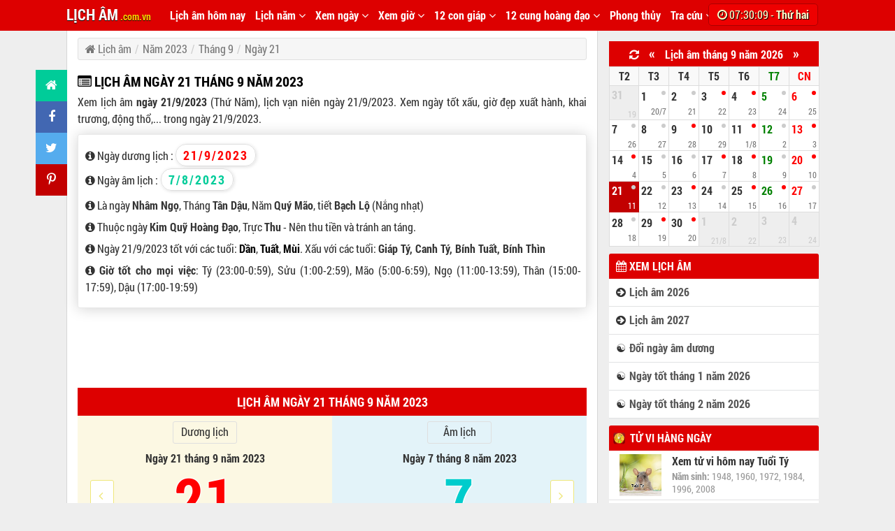

--- FILE ---
content_type: text/html; charset=UTF-8
request_url: https://licham.com.vn/xem-lich-am-ngay-21-9-2023.html
body_size: 20219
content:
<!DOCTYPE html>
<html class="js desktop landscape" lang="vi" prefix="og: http://ogp.me/ns#" xmlns="http://www.w3.org/1999/html">
<head itemscope="" itemtype="http://schema.org/WebSite">
<meta http-equiv="Content-Type" content="text/html; charset=UTF-8">
<link rel="profile" href="http://gmpg.org/xfn/11">
<meta name="author" content="Lịch Âm" />
<title>Ngày 21 tháng 9 năm 2023 là ngày tốt hay xấu? Xem ngày 21/9/2023</title>
<base href='https://licham.com.vn/' />
<meta name="keywords" content="Lịch Âm, Lịch Âm 2026, Lịch Vạn Niên 2026, Lịch Âm hôm nay, Lịch Vạn Niên, Xem ngày tốt xấu, Lịch âm 2026, lịch vạn niên 2026, sổ mơ, tử vi 2026, đổi ngày âm dương, giờ việt nam" lang="vi-VN"> 
<meta name="description" content="Ngày 2023/9/21 tốt hay xấu. Lịch âm ngày 21 tháng 9 năm 2023 là ngày Nhâm Ngọ tháng Tân Dậu nam Quý Mão. Xem ngay để biết thông tin chi tiết giờ tốt xấu và các việc nên làm trong ngày 21 tháng 9 năm 2023" lang="vi-VN">
<meta http-equiv="EXPIRES" content="0" />
<meta name="RESOURCE-TYPE" content="DOCUMENT" />
<meta name="DISTRIBUTION" content="GLOBAL" />
<meta name="COPYRIGHT" content="Copyright (c) by LichAm - licham.com.vn@gmail.com" />
<meta content="INDEX, FOLLOW" name="ROBOTS">
<meta content="index,follow,archive" name="Googlebot">

<meta content="GENERAL" name="RATING">
<meta content="NgayGio" name="GENERATOR">

<meta property="og:site_name" content="Lịch Âm"/>
<meta property="og:title" content="Ngày 21 tháng 9 năm 2023 là ngày tốt hay xấu? Xem ngày 21/9/2023"/>
<meta property="og:type" content="personal"/>
<meta itemprop="thumbnailUrl" property="og:image" content="https://licham.com.vn/files/static/lich-am-hom-nay.jpg"/>
<meta itemprop="description" property="og:description" content="Ngày 2023/9/21 tốt hay xấu. Lịch âm ngày 21 tháng 9 năm 2023 là ngày Nhâm Ngọ tháng Tân Dậu nam Quý Mão. Xem ngay để biết thông tin chi tiết giờ tốt xấu và các việc nên làm trong ngày 21 tháng 9 năm 2023"/>

<meta name="viewport" content="width=device-width, initial-scale=1.0, user-scalable=no" />
<meta name="apple-mobile-web-app-capable" content="yes" />

<link rel="shortcut icon" href="https://licham.com.vn/favicon.png?v=1.9" />

<link rel="stylesheet" href="https://licham.com.vn/templates/licham/css/styles.css?ver=9.67" title="stylesheet" type="text/css"/>
<link rel="stylesheet" href="https://licham.com.vn/templates/licham/css/font-awesome.min.css" title="stylesheet" type="text/css"/>

<script src="https://licham.com.vn/templates/js/jquery.js" type="text/javascript"></script>
<script src="https://licham.com.vn/templates/js/common.js?ver=1.25" type="text/javascript"></script>
<script defer="defer" src="https://licham.com.vn/templates/js/licham.js?ver=1.30" type="text/javascript"></script>

    <!-- Global site tag (gtag.js) - Google Analytics -->
    <script async src="https://www.googletagmanager.com/gtag/js?id=UA-90041474-6"></script>
    <script>
        window.dataLayer = window.dataLayer || [];
        function gtag(){dataLayer.push(arguments);}
        gtag('js', new Date());
        gtag('config', 'UA-90041474-6');
    </script>

<script data-ad-client="ca-pub-7712168007013034" async src="https://pagead2.googlesyndication.com/pagead/js/adsbygoogle.js"></script>
</head>
<body>
<a id="ontop" title="Lên đầu trang" href="javascript:void(0)"></a>
<!-- BEGIN MAINCONTENT -->

<div id="header">
	<div class="container">
		<a href="https://licham.com.vn" class="logo_active" title="Trang chủ">LỊCH ÂM<span class="txtcom" style="font-size: 14px;color: #FFCC00;"> .com.vn</span></a>
        <a class="toggleMenu" href="javascript:void(0);"><span class="fa fa-bars"></span></a>
        		<ul id="nav">
                    <li class="menu_lst">
                <a href="https://licham.com.vn">Lịch âm hôm nay</a>
                            </li>
                    <li class="menu_lst">
                <a href="javascript:void(0);">Lịch năm <span class="fa fa-angle-down"></span></a>
                                    <ul class="menu_child">
                                                    <li>
                                <a href="lich-am-2020.html">Xem lịch âm năm 2020</a>
                            </li>
                                                    <li>
                                <a href="lich-am-2021.html">Xem lịch âm năm 2021</a>
                            </li>
                                                    <li>
                                <a href="lich-am-2022.html">Xem lịch âm năm 2022</a>
                            </li>
                                                    <li>
                                <a href="lich-am-2023.html">Xem lịch âm năm 2023</a>
                            </li>
                                                    <li>
                                <a href="lich-am-2024.html">Xem lịch âm năm 2024</a>
                            </li>
                                                    <li>
                                <a href="lich-am-2025.html">Xem lịch âm năm 2025</a>
                            </li>
                                            </ul>
                            </li>
                    <li class="menu_lst">
                <a href="javascript:void(0);">Xem ngày <span class="fa fa-angle-down"></span></a>
                                    <ul class="menu_child">
                                                    <li>
                                <a href="xem-ngay-tot-xau-thang-1-nam-2026.html">Xem ngày tốt tháng 1 năm 2026</a>
                            </li>
                                                    <li>
                                <a href="xem-ngay-tot-xau-thang-2-nam-2026.html">Xem ngày tốt tháng 2 năm 2026</a>
                            </li>
                                                    <li>
                                <a href="xem-ngay-tot-xau-thang-3-nam-2026.html">Xem ngày tốt tháng 3 năm 2026</a>
                            </li>
                                                    <li>
                                <a href="xem-ngay-tot-xau-thang-4-nam-2026.html">Xem ngày tốt tháng 4 năm 2026</a>
                            </li>
                                                    <li>
                                <a href="xem-ngay-tot-xau-thang-5-nam-2026.html">Xem ngày tốt tháng 5 năm 2026</a>
                            </li>
                                                    <li>
                                <a href="xem-ngay-tot-xau-thang-6-nam-2026.html">Xem ngày tốt tháng 6 năm 2026</a>
                            </li>
                                                    <li>
                                <a href="xem-ngay-tot-xau-thang-7-nam-2026.html">Xem ngày tốt tháng 7 năm 2026</a>
                            </li>
                                                    <li>
                                <a href="xem-ngay-tot-xau-thang-8-nam-2026.html">Xem ngày tốt tháng 8 năm 2026</a>
                            </li>
                                                    <li>
                                <a href="xem-ngay-tot-xau-thang-9-nam-2026.html">Xem ngày tốt tháng 9 năm 2026</a>
                            </li>
                                                    <li>
                                <a href="xem-ngay-tot-xau-thang-10-nam-2026.html">Xem ngày tốt tháng 10 năm 2026</a>
                            </li>
                                                    <li>
                                <a href="xem-ngay-tot-xau-thang-11-nam-2026.html">Xem ngày tốt tháng 11 năm 2026</a>
                            </li>
                                                    <li>
                                <a href="xem-ngay-tot-xau-thang-12-nam-2026.html">Xem ngày tốt tháng 12 năm 2026</a>
                            </li>
                                            </ul>
                            </li>
                    <li class="menu_lst">
                <a href="javascript:void(0);">Xem giờ <span class="fa fa-angle-down"></span></a>
                                    <ul class="menu_child">
                                                    <li>
                                <a href="gio-viet-nam.html">Xem giờ Việt Nam</a>
                            </li>
                                                    <li>
                                <a href="mui-gio-vuong-quoc-anh.html">Xem giờ Anh</a>
                            </li>
                                                    <li>
                                <a href="mui-gio-phap.html">Xem giờ Pháp</a>
                            </li>
                                                    <li>
                                <a href="mui-gio-my-hoa-ky.html">Xem giờ Hoa Kỳ</a>
                            </li>
                                                    <li>
                                <a href="mui-gio-nhat-ban.html">Xem giờ Nhật Bản</a>
                            </li>
                                            </ul>
                            </li>
                    <li class="menu_lst">
                <a href="javascript:void(0);">12 con giáp <span class="fa fa-angle-down"></span></a>
                                    <ul class="menu_child">
                                                    <li>
                                <a href="tu-vi-hang-ngay.html">Tử vi hàng ngày</a>
                            </li>
                                                    <li>
                                <a href="xem-menh-theo-nam-sinh.html">Xem mệnh của mình</a>
                            </li>
                                            </ul>
                            </li>
                    <li class="menu_lst">
                <a href="javascript:void(0);">12 cung hoàng đạo <span class="fa fa-angle-down"></span></a>
                                    <ul class="menu_child">
                                                    <li>
                                <a href="12-cung-hoang-dao.html">Tử vi 12 cung hoàng đạo</a>
                            </li>
                                                    <li>
                                <a href="cung-bach-duong-hom-nay.html">Cung Bạch Dương (21/3 - 19/4)</a>
                            </li>
                                                    <li>
                                <a href="cung-kim-nguu-hom-nay.html">Cung Kim Ngưu (20/4 - 20/5)</a>
                            </li>
                                                    <li>
                                <a href="cung-song-tu-hom-nay.html">Cung Song Tử (21/5 - 21/6)</a>
                            </li>
                                                    <li>
                                <a href="cung-cu-giai-hom-nay.html">Cung Cự Giải (22/6 - 22/7)</a>
                            </li>
                                                    <li>
                                <a href="cung-su-tu-hom-nay.html">Cung Sư Tử (23/7 - 22/8)</a>
                            </li>
                                                    <li>
                                <a href="cung-xu-nu-hom-nay.html">Cung Xử Nữ (23/8 - 22/9)</a>
                            </li>
                                                    <li>
                                <a href="cung-thien-binh-hom-nay.html">Cung Thiên Bình (23/9 - 23/10)</a>
                            </li>
                                                    <li>
                                <a href="cung-bo-cap-hom-nay.html">Cung Bọ Cạp (24/10 - 21/11)</a>
                            </li>
                                                    <li>
                                <a href="cung-nhan-ma-hom-nay.html">Cung Nhân Mã (22/11 - 21/12)</a>
                            </li>
                                                    <li>
                                <a href="cung-ma-ket-hom-nay.html">Cung Ma Kết (22/12 - 19/1)</a>
                            </li>
                                                    <li>
                                <a href="cung-bao-binh-hom-nay.html">Cung Bảo Bình (20/1 - 18/2)</a>
                            </li>
                                                    <li>
                                <a href="cung-song-ngu-hom-nay.html">Cung Song Ngư (19/2 - 20/3)</a>
                            </li>
                                            </ul>
                            </li>
                    <li class="menu_lst">
                <a href="https://licham.com.vn/phong-thuy.html">Phong thủy</a>
                            </li>
                    <li class="menu_lst">
                <a href="javascript:void(0);">Tra cứu <span class="fa fa-angle-down"></span></a>
                                    <ul class="menu_child">
                                                    <li>
                                <a href="so-mo.html">Sổ mơ</a>
                            </li>
                                                    <li>
                                <a href="thu-vien.html">Thư viện</a>
                            </li>
                                                    <li>
                                <a href="doi-ngay-duong-sang-ngay-am.html">Đổi ngày dương sang ngày âm</a>
                            </li>
                                                    <li>
                                <a href="doi-ngay-am-sang-ngay-duong.html">Đổi ngày âm sang ngày dương</a>
                            </li>
                                            </ul>
                            </li>
        		</ul>

                    <a href="bay-gio-la-may-gio.html" title="Click để xem giờ Việt Nam và Thế giới">
                <div class="oclock">
                <span class="fa fa-clock-o"></span> <span id="oclock">14:30:04</span> - <b>Thứ hai</b>
                </div>
            </a>
        
        
        <script>var time = 1769412604*1000;
        var now = new Date(time);
        function startInterval(){
            setInterval('updateTime();', 1000);
        }
        startInterval();//start it right away
        function updateTime(){
            var nowMS = now.getTime();
            nowMS += 1000;
            now.setTime(nowMS);
            var clock = document.getElementById('oclock');
            if (clock){
                var timeNow = now.toTimeString().split(" GMT");
                clock.innerHTML = timeNow[0];//adjust to suit
            }
        }
        </script>
        
		<div class="c"></div>
        <div id="nav_mobile">
        <ul>
                <li>
            <a href="https://licham.com.vn" class="icon_arrowleft"><span class="fa fa-hand-o-right"></span> Lịch âm hôm nay</a>
                        </li>
                <li>
            <a href="javascript:void(0);" class="icon_arrowleft"><span class="fa fa-folder-open"></span> Lịch năm</a>
                                                <li>
                        <a href="lich-am-2020.html"> &nbsp; &nbsp; <span class="fa fa-arrow-circle-right"></span> Xem lịch âm năm 2020</a>
                    </li>
                                    <li>
                        <a href="lich-am-2021.html"> &nbsp; &nbsp; <span class="fa fa-arrow-circle-right"></span> Xem lịch âm năm 2021</a>
                    </li>
                                    <li>
                        <a href="lich-am-2022.html"> &nbsp; &nbsp; <span class="fa fa-arrow-circle-right"></span> Xem lịch âm năm 2022</a>
                    </li>
                                    <li>
                        <a href="lich-am-2023.html"> &nbsp; &nbsp; <span class="fa fa-arrow-circle-right"></span> Xem lịch âm năm 2023</a>
                    </li>
                                    <li>
                        <a href="lich-am-2024.html"> &nbsp; &nbsp; <span class="fa fa-arrow-circle-right"></span> Xem lịch âm năm 2024</a>
                    </li>
                                    <li>
                        <a href="lich-am-2025.html"> &nbsp; &nbsp; <span class="fa fa-arrow-circle-right"></span> Xem lịch âm năm 2025</a>
                    </li>
                                        </li>
                <li>
            <a href="javascript:void(0);" class="icon_arrowleft"><span class="fa fa-folder-open"></span> Xem ngày</a>
                                                <li>
                        <a href="xem-ngay-tot-xau-thang-1-nam-2026.html"> &nbsp; &nbsp; <span class="fa fa-arrow-circle-right"></span> Xem ngày tốt tháng 1 năm 2026</a>
                    </li>
                                    <li>
                        <a href="xem-ngay-tot-xau-thang-2-nam-2026.html"> &nbsp; &nbsp; <span class="fa fa-arrow-circle-right"></span> Xem ngày tốt tháng 2 năm 2026</a>
                    </li>
                                    <li>
                        <a href="xem-ngay-tot-xau-thang-3-nam-2026.html"> &nbsp; &nbsp; <span class="fa fa-arrow-circle-right"></span> Xem ngày tốt tháng 3 năm 2026</a>
                    </li>
                                    <li>
                        <a href="xem-ngay-tot-xau-thang-4-nam-2026.html"> &nbsp; &nbsp; <span class="fa fa-arrow-circle-right"></span> Xem ngày tốt tháng 4 năm 2026</a>
                    </li>
                                    <li>
                        <a href="xem-ngay-tot-xau-thang-5-nam-2026.html"> &nbsp; &nbsp; <span class="fa fa-arrow-circle-right"></span> Xem ngày tốt tháng 5 năm 2026</a>
                    </li>
                                    <li>
                        <a href="xem-ngay-tot-xau-thang-6-nam-2026.html"> &nbsp; &nbsp; <span class="fa fa-arrow-circle-right"></span> Xem ngày tốt tháng 6 năm 2026</a>
                    </li>
                                    <li>
                        <a href="xem-ngay-tot-xau-thang-7-nam-2026.html"> &nbsp; &nbsp; <span class="fa fa-arrow-circle-right"></span> Xem ngày tốt tháng 7 năm 2026</a>
                    </li>
                                    <li>
                        <a href="xem-ngay-tot-xau-thang-8-nam-2026.html"> &nbsp; &nbsp; <span class="fa fa-arrow-circle-right"></span> Xem ngày tốt tháng 8 năm 2026</a>
                    </li>
                                    <li>
                        <a href="xem-ngay-tot-xau-thang-9-nam-2026.html"> &nbsp; &nbsp; <span class="fa fa-arrow-circle-right"></span> Xem ngày tốt tháng 9 năm 2026</a>
                    </li>
                                    <li>
                        <a href="xem-ngay-tot-xau-thang-10-nam-2026.html"> &nbsp; &nbsp; <span class="fa fa-arrow-circle-right"></span> Xem ngày tốt tháng 10 năm 2026</a>
                    </li>
                                    <li>
                        <a href="xem-ngay-tot-xau-thang-11-nam-2026.html"> &nbsp; &nbsp; <span class="fa fa-arrow-circle-right"></span> Xem ngày tốt tháng 11 năm 2026</a>
                    </li>
                                    <li>
                        <a href="xem-ngay-tot-xau-thang-12-nam-2026.html"> &nbsp; &nbsp; <span class="fa fa-arrow-circle-right"></span> Xem ngày tốt tháng 12 năm 2026</a>
                    </li>
                                        </li>
                <li>
            <a href="javascript:void(0);" class="icon_arrowleft"><span class="fa fa-folder-open"></span> Xem giờ</a>
                                                <li>
                        <a href="gio-viet-nam.html"> &nbsp; &nbsp; <span class="fa fa-arrow-circle-right"></span> Xem giờ Việt Nam</a>
                    </li>
                                    <li>
                        <a href="mui-gio-vuong-quoc-anh.html"> &nbsp; &nbsp; <span class="fa fa-arrow-circle-right"></span> Xem giờ Anh</a>
                    </li>
                                    <li>
                        <a href="mui-gio-phap.html"> &nbsp; &nbsp; <span class="fa fa-arrow-circle-right"></span> Xem giờ Pháp</a>
                    </li>
                                    <li>
                        <a href="mui-gio-my-hoa-ky.html"> &nbsp; &nbsp; <span class="fa fa-arrow-circle-right"></span> Xem giờ Hoa Kỳ</a>
                    </li>
                                    <li>
                        <a href="mui-gio-nhat-ban.html"> &nbsp; &nbsp; <span class="fa fa-arrow-circle-right"></span> Xem giờ Nhật Bản</a>
                    </li>
                                        </li>
                <li>
            <a href="javascript:void(0);" class="icon_arrowleft"><span class="fa fa-folder-open"></span> 12 con giáp</a>
                                                <li>
                        <a href="tu-vi-hang-ngay.html"> &nbsp; &nbsp; <span class="fa fa-arrow-circle-right"></span> Tử vi hàng ngày</a>
                    </li>
                                    <li>
                        <a href="xem-menh-theo-nam-sinh.html"> &nbsp; &nbsp; <span class="fa fa-arrow-circle-right"></span> Xem mệnh của mình</a>
                    </li>
                                        </li>
                <li>
            <a href="javascript:void(0);" class="icon_arrowleft"><span class="fa fa-folder-open"></span> 12 cung hoàng đạo</a>
                                                <li>
                        <a href="12-cung-hoang-dao.html"> &nbsp; &nbsp; <span class="fa fa-arrow-circle-right"></span> Tử vi 12 cung hoàng đạo</a>
                    </li>
                                    <li>
                        <a href="cung-bach-duong-hom-nay.html"> &nbsp; &nbsp; <span class="fa fa-arrow-circle-right"></span> Cung Bạch Dương (21/3 - 19/4)</a>
                    </li>
                                    <li>
                        <a href="cung-kim-nguu-hom-nay.html"> &nbsp; &nbsp; <span class="fa fa-arrow-circle-right"></span> Cung Kim Ngưu (20/4 - 20/5)</a>
                    </li>
                                    <li>
                        <a href="cung-song-tu-hom-nay.html"> &nbsp; &nbsp; <span class="fa fa-arrow-circle-right"></span> Cung Song Tử (21/5 - 21/6)</a>
                    </li>
                                    <li>
                        <a href="cung-cu-giai-hom-nay.html"> &nbsp; &nbsp; <span class="fa fa-arrow-circle-right"></span> Cung Cự Giải (22/6 - 22/7)</a>
                    </li>
                                    <li>
                        <a href="cung-su-tu-hom-nay.html"> &nbsp; &nbsp; <span class="fa fa-arrow-circle-right"></span> Cung Sư Tử (23/7 - 22/8)</a>
                    </li>
                                    <li>
                        <a href="cung-xu-nu-hom-nay.html"> &nbsp; &nbsp; <span class="fa fa-arrow-circle-right"></span> Cung Xử Nữ (23/8 - 22/9)</a>
                    </li>
                                    <li>
                        <a href="cung-thien-binh-hom-nay.html"> &nbsp; &nbsp; <span class="fa fa-arrow-circle-right"></span> Cung Thiên Bình (23/9 - 23/10)</a>
                    </li>
                                    <li>
                        <a href="cung-bo-cap-hom-nay.html"> &nbsp; &nbsp; <span class="fa fa-arrow-circle-right"></span> Cung Bọ Cạp (24/10 - 21/11)</a>
                    </li>
                                    <li>
                        <a href="cung-nhan-ma-hom-nay.html"> &nbsp; &nbsp; <span class="fa fa-arrow-circle-right"></span> Cung Nhân Mã (22/11 - 21/12)</a>
                    </li>
                                    <li>
                        <a href="cung-ma-ket-hom-nay.html"> &nbsp; &nbsp; <span class="fa fa-arrow-circle-right"></span> Cung Ma Kết (22/12 - 19/1)</a>
                    </li>
                                    <li>
                        <a href="cung-bao-binh-hom-nay.html"> &nbsp; &nbsp; <span class="fa fa-arrow-circle-right"></span> Cung Bảo Bình (20/1 - 18/2)</a>
                    </li>
                                    <li>
                        <a href="cung-song-ngu-hom-nay.html"> &nbsp; &nbsp; <span class="fa fa-arrow-circle-right"></span> Cung Song Ngư (19/2 - 20/3)</a>
                    </li>
                                        </li>
                <li>
            <a href="https://licham.com.vn/phong-thuy.html" class="icon_arrowleft"><span class="fa fa-hand-o-right"></span> Phong thủy</a>
                        </li>
                <li>
            <a href="javascript:void(0);" class="icon_arrowleft"><span class="fa fa-folder-open"></span> Tra cứu</a>
                                                <li>
                        <a href="so-mo.html"> &nbsp; &nbsp; <span class="fa fa-arrow-circle-right"></span> Sổ mơ</a>
                    </li>
                                    <li>
                        <a href="thu-vien.html"> &nbsp; &nbsp; <span class="fa fa-arrow-circle-right"></span> Thư viện</a>
                    </li>
                                    <li>
                        <a href="doi-ngay-duong-sang-ngay-am.html"> &nbsp; &nbsp; <span class="fa fa-arrow-circle-right"></span> Đổi ngày dương sang ngày âm</a>
                    </li>
                                    <li>
                        <a href="doi-ngay-am-sang-ngay-duong.html"> &nbsp; &nbsp; <span class="fa fa-arrow-circle-right"></span> Đổi ngày âm sang ngày dương</a>
                    </li>
                                        </li>
                </ul>
        </div>

                	</div>
</div> <!-- /header -->
<div id="all-content">
	<div class="container clear-block">
		<div id="main">
            <ul class="article__social social">
                <li><a class="home" title="Trở về trang chủ" href="https://licham.com.vn"><span class="mrs fa fa-home"></span></a></li>
                <li><a class="fb" title="Chia sẻ trang này lên Facebook" href="#" onclick="window.open('http://www.facebook.com/sharer.php?u='+encodeURIComponent(location.href)+'&amp;t='+encodeURIComponent(document.title),'_blank', 'width=500, height=450');return false;"><span class="mrs fa fa-facebook"></span></a></li>
                <li><a class="tw" title="Chia sẻ trang này lên Twitter" href="#" onclick="window.open('https://twitter.com/intent/tweet?url='+encodeURIComponent(location.href)+'&amp;text='+encodeURIComponent(document.title),'_blank', 'width=500, height=450');return false;"><span class="mrs fa fa-twitter"></span></a></li>
                <li><a class="pin" title="Chia sẻ trang này lên Pinterest" href="#" onclick="window.open('https://pinterest.com/pin/create/button/?url='+encodeURIComponent(location.href)+'&amp;description='+encodeURIComponent(document.title),'_blank', 'width=500, height=450');return false;"><span class="mrs fa fa-pinterest-p"></span></a></li>
                            </ul>

			<div class="view view-links view-id-links view-display-id-page_1 view-dom-id-1 infinite-pager infinite-auto-load-pager views-processed">
				<div class="view-content">

                                    <div class="boxpath">
                        <ul class="breadcrumb">
                            <li class="breadcrumb-item">
                                <a itemprop="item" href="https://licham.com.vn">
                                    <span itemprop="name"><i class="fa fa-home"></i> Lịch âm</span>
                                </a>
                            </li>
                                                                                        <li class="breadcrumb-item">
                                    <a itemprop="item" href="https://licham.com.vn/lich-am-2023.html ">
                                        <span itemprop="name">Năm 2023</span>
                                    </a>
                                </li>
                                                            <li class="breadcrumb-item">
                                    <a itemprop="item" href="https://licham.com.vn/xem-ngay-tot-xau-thang-9-nam-2023.html ">
                                        <span itemprop="name">Tháng 9</span>
                                    </a>
                                </li>
                                                            <li class="breadcrumb-item">
                                    <a itemprop="item" href="https://licham.com.vn/xem-lich-am-ngay-21-9-2023.html ">
                                        <span itemprop="name">Ngày 21</span>
                                    </a>
                                </li>
                                                                                </ul>
                    </div>
                    <script>NOT_HOME=1;</script>
                                <h1 class="newTitle ">
                    <i class="fa fa-list-alt"></i> LỊCH ÂM NGÀY 21 THÁNG 9 NĂM 2023
                </h1>
                					<p class="description mbm">
					    Xem lịch âm <b>ngày 21/9/2023</b> (Thứ Năm), lịch vạn niên ngày 21/9/2023. Xem ngày tốt xấu, giờ đẹp xuất hành, khai trương, động thổ,... trong ngày 21/9/2023.
					</p>

					<link rel="stylesheet" href="templates/licham/css/clock.css?v=1.1" title="stylesheet" type="text/css"/>

<style xmlns="http://www.w3.org/1999/html" xmlns="http://www.w3.org/1999/html" xmlns="http://www.w3.org/1999/html">
    .other_content_right{padding: 0px;}
    .nt_detail a{border:1px solid green !important; background: #00CC99 !important; color: #FFF;}
    .topic-list-items li{width: auto;}
    .item .body2{padding: 0 0 10px 0; *background: #FFF; border: 0; border-bottom: 1px solid #EEE;}
    .other_content_post .body2 img{border: 0; box-shadow: 0; margin: 5px 5px 0 0;}
    .view-content div._desc{width: 550px;}
    .moreStory a:hover{color: #C20000 !important;}
    .menu_down_sub h3{text-align: left;}
    .text-content:hover{box-shadow: 0px 1px 5px 0px rgba(0, 0, 0, 0.15);}
    .text-content h3{margin-top: 0;}
    .text-content h3:hover{color: #FF8800;}
    ._title_box h3{color: #000;}
    ._cunghd a{width: 103px !important;}
    ._time_2{width: 90px}
    ._title_box h3{text-transform: uppercase; font-size: 16px;}
    .sngayduong, .sngayam{background: #FFF;}
    ._giomt .bold td{color: #000;background: #E0E0E0;}
    ._giomt p.mbs b{font-size: 18px;}
    .link_allyear ._btnNT{width: 300px; margin: 0 auto; text-align: center;}

    /*.today_info{background: #f6f6f6; padding: 17px 7px 10px 7px; border-radius: 3px;}*/
    ._gmt{
        text-align:center; font-size:28px;
        text-align: center;
        font-size: 20px !important;
        background: #f6f6f6;
        border-radius: 3px;
        font-family: RobotoBold;
        margin: 5px auto;
        padding: 2px 0px;
        width: 180px;
        text-shadow: 1px 1px 1px #FFF, 1px -1px 1px #FFF, -1px 1px 1px #FFF, -1px -1px 1px #FFF;
    }
    .table-bordered{border: 0 !important;}
    .label-success{border: 0; box-shadow: none;}

    #calendar_home p,#calendar_home strong,#calendar_home span {*color: #444;}
    .boxchonngay{
        *border: 1px solid #e3e3e3;
        border-radius: 3px;
        padding: 10px 5px;
        text-align: center;
        background: #E3F3F9;
        margin: 20px 0;
        width: auto;
        float: none;
    }
    .boxchonngay select{background-color: #FFF;}
    .chitietngay_, .form-group{float: none;}
    ._lichhn{text-align: center; line-height: 44px; margin-top: 20px;}
    ._lichhn h3{display: inline-block; font-family: RobotoBold;}
    ._lichhn a{color: #00CC99; display: block; line-height: 34px; height: 36px; width: 40%; background: #fff; margin: 0 auto; border-radius: 3px; border: 1px solid #fff;}
    ._lichhn a:hover{color: #C20000; border: 1px solid #CFCFCF;}
    .column4{width: 24%;}
    h1.newTitle{line-height: 36px;}
    ._xh{border: 1px solid #dfdfdf;}
    ._xh h3{font-family: RobotoBold; margin-top: 5px; font-size: 20px;}
    ._xh h4{font-family: RobotoBold; *margin-top: 5px;margin-bottom: 5px; font-size: 18px; background: #eee; padding-left: 5px; }
    ._xh ul{margin-left: 25px; margin-bottom: 10px;}
    ._xh div{margin: 10px;}
    ._xh ul li{line-height: 24px;}
    .description{margin-top: 0 !important;}
    .description li{list-style: none; margin-bottom: 7px;}
    .badge {
        color: #666;
        background-color: #fcf8e3;
        border: 1px solid #ffdd00;
    }
    .sngayduong, .sngayam{padding: 3px 10px; letter-spacing: 2px;}
    ._hd_ngay{font-size: 18px;}
    @media all and (max-width: 768px) {
        #boxInfoHome h3{line-height: 26px;}
        ._moretxt a{display: block;}
        .table-bordered td{padding: 8px 2px;}
        ._hd_ngay span{*display: none;}
        .blockCalendar .tbl_month td.ngaytuan, .thang td.ngaytuan{padding: 5px 10px; line-height: 22px;}
        .other_content_post .body2 img{width: 100%;}
        .other_content_post .item .desc{padding: 5px 3px;}
        .other_content_post .moreStory{margin-bottom: 10px; margin-left: 5px;}
        .topic-hot a i.icon, .topic-list-items a i.icon{margin-left: 0; margin-right: 3px;}
        .topic-hot .topic-list-items li a, .topic-list-items li a{margin: 5px 3px 5px 0; width: 96px;}
        .view-content div._desc{width: 100%; margin-left: 0 !important;}
        .today_info{padding: 17px 5px 10px 5px;}
        ._cunghd a{width: 96px !important;}
        ._btnConvert{float: none; margin: 5px auto;}
        ._lichhn a{width: 60%;}
        ._btnday1, ._btnday2{top: 10px;}
        #baseTime{font-size: 22px;}
    }

</style>



<div class="mbs today_info">
    <ul class="description" style="margin-left: 3px;">
    <li><p style="text-align: left;"><span class="fa fa-info-circle"></span> Ngày dương lịch : <span class="sngayduong" style="margin-right: 3px;">21/9/2023</span></p></li>
    <li><p style="text-align: left; margin-top: 10px;"><span class="fa fa-info-circle"></span> Ngày âm lịch : <span class="sngayam">7/8/2023</span></p></li>
    <p style="margin-top:12px"></p>
    <li><span class="fa fa-info-circle"></span> Là ngày <b>Nhâm Ngọ</b>, Tháng <b>Tân Dậu</b>, Năm <b>Quý Mão</b>, tiết <b>Bạch Lộ</b> (Nắng nhạt)</li>
    <li><span class="fa fa-info-circle"></span> Thuộc ngày <b>Kim Quỹ Hoàng Đạo</b>, Trực <b>Thu</b> - Nên thu tiền và tránh an táng.</li>
    <li><span class="fa fa-info-circle"></span> Ngày 21/9/2023 tốt với các tuổi: <a href='tu-vi-hang-ngay.html#tuoi-Dan'>Dần</a>, <a href='tu-vi-hang-ngay.html#tuoi-Tuat'>Tuất</a>, <a href='tu-vi-hang-ngay.html#tuoi-Mui'>Mùi</a>. Xấu với các tuổi: <b>Giáp Tý,  Canh Tý, Bính Tuất,  Bính Thìn</b></li>
    <li><span class="fa fa-info-circle"></span> <b>Giờ tốt cho mọi việc</b>: Tý (23:00-0:59), Sửu (1:00-2:59), Mão (5:00-6:59), Ngọ (11:00-13:59), Thân (15:00-17:59), Dậu (17:00-19:59)</li>
    </ul>
</div>
<input type="hidden" name="isPost" id="isPost" value="0">

<div class="mtm mbm">
<script async src="https://pagead2.googlesyndication.com/pagead/js/adsbygoogle.js?client=ca-pub-7712168007013034"
     crossorigin="anonymous"></script>
<!-- ng24_728x90 -->
<ins class="adsbygoogle"
     style="display:inline-block;width:728px;height:90px"
     data-ad-client="ca-pub-7712168007013034"
     data-ad-slot="7443854101"></ins>
<script>
     (adsbygoogle = window.adsbygoogle || []).push({});
</script>
</div>

<div id="calendar_home" class="mtm">
<div class="success">
    <h3 class="_hd_ngay">Lịch âm Ngày 21 tháng 9 năm 2023</h3>
</div>
<table class="table table-bordered" style="border-bottom: 0;">
    <tr>
        <td width="50%" class="warning">
            <div align="center">
                <p class="label label-danger">Dương lịch</p>
                <p class="mtm"><b>Ngày 21 tháng 9 năm 2023</b></p>

                <div class="head2">
                21
                    <a class="_btnday1 arrow_day" href="xem-lich-am-ngay-20-9-2023.html" title="Xem lịch âm ngày hôm trước"><i class="fa fa-angle-left"></i></a>
                                    </div>

            </div>
            <div align="center" class="mbm">
                <div class="day_giap img_ngo"></div>
                <div class="label label-success mtm _time_2"><span class="fa fa-clock-o"></span> <b>Thứ Năm</b></div>

            </div>
        </td>
        <td width="50%" class="danger">
            <div align="center">
                <p class="label label-primary">Âm lịch</p>
                <p class="mtm"><b>Ngày 7 tháng 8 năm 2023</b></p>
                <div class="head3">7
                    <a class="_btnday2 arrow_day" href="xem-lich-am-ngay-22-9-2023.html" style="left: auto;" title="Xem lịch âm ngày hôm sau"><i class="fa fa-angle-right"></i></a>
                </div>

            </div>
            <div align="center">
                <p class="mbm">Ngày <b>Nhâm Ngọ</b>, Tháng <b>Tân Dậu</b>, Năm <b>Quý Mão</b></p>
                <p>Tiết Khí: Bạch Lộ (<span style="font-style: italic;color: #666;">Nắng nhạt</span>)</p>
                            </div>
        </td>
    </tr>
</table>
<table class="table table-bordered bg_normal">
    <tr>
        <td colspan="2">
            <div align="center" class="mtm mbl">
                <p class="mbs"><b>Giờ hoàng đạo (Giờ Tốt)</b><table width="100%" cellspacing="1" cellpadding="0" border="1" class="table_detail">
				<tr class="gioHoangdao"><td width="33%">Tý (23:00-0:59)</td><td width="33%">Sửu (1:00-2:59)</td><td width="33%">Mão (5:00-6:59)</td></tr>
				<tr class="gioHoangdao"><td width="33%">Ngọ (11:00-13:59)</td><td width="33%">Thân (15:00-17:59)</td><td width="33%">Dậu (17:00-19:59)</td></tr></table></p>
            </div>
                        <div class="_lichhn">
                <a href="https://licham.com.vn"><span class="fa fa-refresh"></span> <h3>Âm lịch hôm nay</h3></a>
            </div>
            
            <div class="thuphap" align="center">
                <span class="fa fa-quote-left f14"></span> Nếu trái tim bạn là một đóa hồng, miệng bạn sẽ thốt ra những lời ngát hương. <span class="fa fa-quote-right f14"></span>
                <p><span class='author'>- NGẠN NGỮ NGA -</span></p>            </div>

                                </td>
    </tr>
</table>



    <div id="lichthang" class="blockCalendar" style="position: relative;">
    <h3 class='headerLichamduong'>Lịch âm tháng 9 năm 2023</h3><table class='tbl_month' border='1' cellspacing='1' width='100%'><tr>   <td class='ngaytuan'><b>Thứ Hai</b></td>   <td class='ngaytuan'><b>Thứ Ba</b></td>   <td class='ngaytuan'><b>Thứ Tư</b></td>   <td class='ngaytuan'><b>Thứ Năm</b></td>   <td class='ngaytuan'><b>Thứ Sáu</b></td>   <td class='ngaytuan t7'><b>Thứ Bẩy</b></td>   <td class='ngaytuan cn'><b>Chủ Nhật</b></td></tr><tr><td class='ngaykhac'><a title='Xem ngày tốt xấu ngày 28/8/2023' class='angay' href='xem-lich-am-ngay-28-8-2023.html' onclick='changeCalendar(28, 8, 2023); return false;'><div class='t2t6'>28</div> <div class='am'>13</div></a><td class='ngaykhac'><a title='Xem ngày tốt xấu ngày 29/8/2023' class='angay' href='xem-lich-am-ngay-29-8-2023.html' onclick='changeCalendar(29, 8, 2023); return false;'><div class='t2t6'>29</div> <div class='am'>14</div></a><td class='ngaykhac'><a title='Xem ngày tốt xấu ngày 30/8/2023' class='angay' href='xem-lich-am-ngay-30-8-2023.html' onclick='changeCalendar(30, 8, 2023); return false;'><div class='t2t6'>30</div> <div class='am'>15</div></a><td class='ngaykhac'><a title='Xem ngày tốt xấu ngày 31/8/2023' class='angay' href='xem-lich-am-ngay-31-8-2023.html' onclick='changeCalendar(31, 8, 2023); return false;'><div class='t2t6'>31</div> <div class='am'>16</div></a><td class='ngaythang '><a title='Xem ngày tốt xấu ngày 1/9/2023' class='angay ' href='xem-lich-am-ngay-1-9-2023.html' ><div class='t2t6'>1</div> <div class='am'>17/7</div><div class='oval_1'></div></a></td><td class='ngaythang bgT7'><a title='Xem ngày tốt xấu ngày 2/9/2023' class='angay ' href='xem-lich-am-ngay-2-9-2023.html' ><div class='t7'>2</div> <div class='am'>18</div><div class='oval_0'></div></a></td><td class='ngaythang bgCN'><a title='Xem ngày tốt xấu ngày 3/9/2023' class='angay ' href='xem-lich-am-ngay-3-9-2023.html' ><div class='cn'>3</div> <div class='am'>19</div><div class='oval_1'></div></a></td></tr><tr><td class='ngaythang '><a title='Xem ngày tốt xấu ngày 4/9/2023' class='angay ' href='xem-lich-am-ngay-4-9-2023.html' ><div class='t2t6'>4</div> <div class='am'>20</div><div class='oval_1'></div></a></td><td class='ngaythang '><a title='Xem ngày tốt xấu ngày 5/9/2023' class='angay ' href='xem-lich-am-ngay-5-9-2023.html' ><div class='t2t6'>5</div> <div class='am'>21</div><div class='oval_0'></div></a></td><td class='ngaythang '><a title='Xem ngày tốt xấu ngày 6/9/2023' class='angay ' href='xem-lich-am-ngay-6-9-2023.html' ><div class='t2t6'>6</div> <div class='am'>22</div><div class='oval_0'></div></a></td><td class='ngaythang '><a title='Xem ngày tốt xấu ngày 7/9/2023' class='angay ' href='xem-lich-am-ngay-7-9-2023.html' ><div class='t2t6'>7</div> <div class='am'>23</div><div class='oval_1'></div></a></td><td class='ngaythang '><a title='Xem ngày tốt xấu ngày 8/9/2023' class='angay ' href='xem-lich-am-ngay-8-9-2023.html' ><div class='t2t6'>8</div> <div class='am'>24</div><div class='oval_1'></div></a></td><td class='ngaythang bgT7'><a title='Xem ngày tốt xấu ngày 9/9/2023' class='angay ' href='xem-lich-am-ngay-9-9-2023.html' ><div class='t7'>9</div> <div class='am'>25</div><div class='oval_0'></div></a></td><td class='ngaythang bgCN'><a title='Xem ngày tốt xấu ngày 10/9/2023' class='angay ' href='xem-lich-am-ngay-10-9-2023.html' ><div class='cn'>10</div> <div class='am'>26</div><div class='oval_1'></div></a></td></tr><tr><td class='ngaythang '><a title='Xem ngày tốt xấu ngày 11/9/2023' class='angay ' href='xem-lich-am-ngay-11-9-2023.html' ><div class='t2t6'>11</div> <div class='am'>27</div><div class='oval_0'></div></a></td><td class='ngaythang '><a title='Xem ngày tốt xấu ngày 12/9/2023' class='angay ' href='xem-lich-am-ngay-12-9-2023.html' ><div class='t2t6'>12</div> <div class='am'>28</div><div class='oval_0'></div></a></td><td class='ngaythang '><a title='Xem ngày tốt xấu ngày 13/9/2023' class='angay ' href='xem-lich-am-ngay-13-9-2023.html' ><div class='t2t6'>13</div> <div class='am'>29</div><div class='oval_1'></div></a></td><td class='ngaythang '><a title='Xem ngày tốt xấu ngày 14/9/2023' class='angay ' href='xem-lich-am-ngay-14-9-2023.html' ><div class='t2t6'>14</div> <div class='am'>30</div><div class='oval_0'></div></a></td><td class='ngaythang '><a title='Xem ngày tốt xấu ngày 15/9/2023' class='angay ' href='xem-lich-am-ngay-15-9-2023.html' ><div class='t2t6'>15</div> <div class='am'>1/8</div><div class='oval_1'></div></a></td><td class='ngaythang bgT7'><a title='Xem ngày tốt xấu ngày 16/9/2023' class='angay ' href='xem-lich-am-ngay-16-9-2023.html' ><div class='t7'>16</div> <div class='am'>2</div><div class='oval_0'></div></a></td><td class='ngaythang bgCN'><a title='Xem ngày tốt xấu ngày 17/9/2023' class='angay ' href='xem-lich-am-ngay-17-9-2023.html' ><div class='cn'>17</div> <div class='am'>3</div><div class='oval_1'></div></a></td></tr><tr><td class='ngaythang '><a title='Xem ngày tốt xấu ngày 18/9/2023' class='angay ' href='xem-lich-am-ngay-18-9-2023.html' ><div class='t2t6'>18</div> <div class='am'>4</div><div class='oval_1'></div></a></td><td class='ngaythang '><a title='Xem ngày tốt xấu ngày 19/9/2023' class='angay ' href='xem-lich-am-ngay-19-9-2023.html' ><div class='t2t6'>19</div> <div class='am'>5</div><div class='oval_0'></div></a></td><td class='ngaythang '><a title='Xem ngày tốt xấu ngày 20/9/2023' class='angay ' href='xem-lich-am-ngay-20-9-2023.html' ><div class='t2t6'>20</div> <div class='am'>6</div><div class='oval_0'></div></a></td><td class='ngaythang day_selected'><a title='Xem thông tin chi tiết ngày 21/9/2023' class='angay day_focus ' href='xem-lich-am-ngay-21-9-2023.html' ><div class='t2t6'>21</div> <div class='am'>7</div><div class='oval_1'></div></a></td><td class='ngaythang '><a title='Xem ngày tốt xấu ngày 22/9/2023' class='angay ' href='xem-lich-am-ngay-22-9-2023.html' ><div class='t2t6'>22</div> <div class='am'>8</div><div class='oval_1'></div></a></td><td class='ngaythang bgT7'><a title='Xem ngày tốt xấu ngày 23/9/2023' class='angay ' href='xem-lich-am-ngay-23-9-2023.html' ><div class='t7'>23</div> <div class='am'>9</div><div class='oval_0'></div></a></td><td class='ngaythang bgCN'><a title='Xem ngày tốt xấu ngày 24/9/2023' class='angay ' href='xem-lich-am-ngay-24-9-2023.html' ><div class='cn'>24</div> <div class='am'>10</div><div class='oval_1'></div></a></td></tr><tr><td class='ngaythang '><a title='Xem ngày tốt xấu ngày 25/9/2023' class='angay ' href='xem-lich-am-ngay-25-9-2023.html' ><div class='t2t6'>25</div> <div class='am'>11</div><div class='oval_0'></div></a></td><td class='ngaythang '><a title='Xem ngày tốt xấu ngày 26/9/2023' class='angay ' href='xem-lich-am-ngay-26-9-2023.html' ><div class='t2t6'>26</div> <div class='am'>12</div><div class='oval_0'></div></a></td><td class='ngaythang '><a title='Xem ngày tốt xấu ngày 27/9/2023' class='angay ' href='xem-lich-am-ngay-27-9-2023.html' ><div class='t2t6'>27</div> <div class='am'>13</div><div class='oval_1'></div></a></td><td class='ngaythang '><a title='Xem ngày tốt xấu ngày 28/9/2023' class='angay ' href='xem-lich-am-ngay-28-9-2023.html' ><div class='t2t6'>28</div> <div class='am'>14</div><div class='oval_0'></div></a></td><td class='ngaythang '><a title='Xem ngày tốt xấu ngày 29/9/2023' class='angay ' href='xem-lich-am-ngay-29-9-2023.html' ><div class='t2t6'>29</div> <div class='am'>15</div><div class='oval_1'></div></a></td><td class='ngaythang bgT7'><a title='Xem ngày tốt xấu ngày 30/9/2023' class='angay ' href='xem-lich-am-ngay-30-9-2023.html' ><div class='t7'>30</div> <div class='am'>16</div><div class='oval_1'></div></a></td><td class='ngaykhac'><a title='Xem ngày tốt xấu ngày 1/10/2023' class='angay' href='xem-lich-am-ngay-1-10-2023.html' onclick='changeCalendar(1, 10, 2023); return false;'><div class='cn'>1</div> <div class='am'>17/8</div></a></tr></table>

        <div class="link_month">
            <a title="Xem lịch âm năm trước" class="lfloat mrs mlm" href="javascript:void(0);" onclick='loadCalendarMonth(21, 9, 2022, 1, 1); return false;'><span class="fa fa-angle-double-left"></span> </a>
            <a title="Xem lịch âm tháng trước" class="lfloat" href="javascript:void(0);" onclick='loadCalendarMonth(21, 8, 2023, 1, 1); return false;'><span class="fa fa-angle-left"></span> </a>
        </div>
        <div class="link_month" style="right:0px">
            <a title="Xem lịch âm năm sau" class="rfloat mrm" href="javascript:void(0);" onclick='loadCalendarMonth(21, 9, 2024, 1, 1); return false;'> <span class="fa fa-angle-double-right"></span></a>
            <a title="Xem lịch âm tháng sau" class="rfloat mrs" href="javascript:void(0);" onclick='loadCalendarMonth(21, 10, 2023, 1, 1); return false;'> <span class="fa fa-angle-right"></span></a>
            <div class="c"></div>
        </div>

        <div class="c"></div>

        <div class="link_allyear">
            <div class="bottomCalMonth" style="background:none; border:0; padding:0 0 10px 0">
                <div class="lfloat tit_oval">
                    <div class="lfloat oval_height">
                        <div class="oval_3"></div>
                        <div class="lfloat"><span class="txt_notice">Ngày hoàng đạo (Ngày tốt)</span></div>
                    </div>
                    <div class="lfloat oval_height">
                        <div class="oval_4"></div>
                        <div class="lfloat txt_notice">Ngày hắc đạo (Ngày xấu)</div>
                    </div>
                    <div class="c"></div>
                </div>
                <div class="c"></div>
            </div>
            <div class="pam"><a class="_btnNT" href="xem-ngay-tot-xau-thang-9-nam-2023.html">☯ Xem ngày tốt tháng 9 năm 2023</a></div>
        </div>
    </div>

    <div class="mtm mbm">
        <script async src="https://pagead2.googlesyndication.com/pagead/js/adsbygoogle.js?client=ca-pub-7712168007013034"
     crossorigin="anonymous"></script>
<!-- ng24_728x90 -->
<ins class="adsbygoogle"
     style="display:inline-block;width:728px;height:90px"
     data-ad-client="ca-pub-7712168007013034"
     data-ad-slot="7443854101"></ins>
<script>
     (adsbygoogle = window.adsbygoogle || []).push({});
</script>
        </div>
    <div class="extraInfo">
        <div class="mtl">
                        <h3 class="lvn-main-title" style="text-transform: uppercase; font-size: 20px;">☯ XEM NGÀY GIỜ TỐT XẤU NGÀY 21/9/2023</h3>
        </div>
        <div class="today_info _txt2"><span class="fa fa-info-circle"></span> Việc <b>xem ngày tốt xấu</b> từ lâu đã trở thành truyền thống văn hoá của người Việt Nam. Theo quan niệm tâm linh thì khi tiến hành một việc gì thì chúng ta thường xem ngày đó có tốt không, giờ nào là tốt để bắt đầu thực hiện. Dựa trên nhu cầu đó, trang <b>Lịch Âm</b> chúng tôi cung cấp thông tin giúp bạn xem ngày giờ tốt xấu, tuổi hợp xung, các việc nên làm trong <u>ngày 21/9/2023</u> một cách chi tiết để các bạn dễ dàng tra cứu.</div>
        <div class="mtl _xh">
            <h4>ÂM DƯƠNG LỊCH NGÀY NGÀY 21/9/2023</h4>
            <ul>
                <li>
                    <b>Dương lịch:</b> 21/9/2023 - Thứ Năm
                </li>
                <li>
                    <b>Âm lịch:</b> 7/8/2023 - Ngày <b>Nhâm Ngọ</b>, Tháng <b>Tân Dậu</b>, Năm <b>Quý Mão</b>
                </li>

                <li>
                    <b>Tiết Khí:</b> Bạch Lộ (<span style="font-style: italic;color: #666;">Nắng nhạt</span>)
                </li>
                <li>
                    Là ngày <b>Kim Quỹ Hoàng Đạo</b>
                </li>
            </ul>
        </div>

        <div class="mtl _xh">
            <h4>XEM GIỜ TỐT - XẤU</h4>
            <ul>
                <li>
                    <b>Giờ hoàng đạo</b> (Giờ Tốt): Tý (23:00-0:59), Sửu (1:00-2:59), Mão (5:00-6:59), Ngọ (11:00-13:59), Thân (15:00-17:59), Dậu (17:00-19:59)
                </li>
                <li>
                    <b>Giờ hắc đạo</b> (Giờ Xấu): Dần (3:00-4:59), Thìn (7:00-9:59), Tỵ (9:00-11:59), Mùi (13:00-15:59), Tuất (19:00-21:59), Hợi (21:00-23:59)
                </li>
            </ul>
        </div>

        <div class="mtl _xh">
            <h4>XEM TUỔI XUNG - HỢP</h4>
            <ul>
                <li>
                    Tuổi hợp: <b><a href='tu-vi-hang-ngay.html#tuoi-Dan'>Dần</a>, <a href='tu-vi-hang-ngay.html#tuoi-Tuat'>Tuất</a></b>, <b><a href='tu-vi-hang-ngay.html#tuoi-Mui'>Mùi</a></b> (Các tuổi này khá hợp với ngày <b>21/9/2023</b>)
                </li>
                <li>
                    Tuổi xung khắc: Tuổi <b>Giáp Tý,  Canh Tý, Bính Tuất,  Bính Thìn</b> xung khắc với ngày <b>21/9/2023</b>.
                </li>
            </ul>
        </div>
        <div class="mtl _xh">
            <h4>XEM TRỰC</h4>
            <ul>
                <li>
                    Thập nhị trực chiếu xuống trực: <b>Thu</b>                </li>
                <li>
                    <b>Nên làm: </b> Đem ngũ cốc vào kho, cấy lúa gặt lúa, mua trâu, nuôi tằm, đi săn thú cá, bó cây để chiết nhánh.
                </li>
                <li>
                    <b>Kiêng cự: </b> Lót giường đóng giường, động đất, ban nền đắp nền, nữ nhân khởi ngày uống thuốc, lên quan lãnh chức, thừa kế chức tước hay sự nghiệp, vào làm hành chánh, nạp đơn dâng sớ, mưu sự khuất lấp.
                </li>
            </ul>
        </div>
        <div class="mtl _xh">
            <h4>XEM NGŨ HÀNH</h4>
            <ul class="bdnguhanh">
<li><b>Ngũ hành niên mệnh:</b> Dương Liễu Mộc</li>
<li><b>Ngày:</b> Nhâm Ngọ; tức Can khắc Chi (Thủy, Hỏa), là <span style="color: #333;"><strong>ngày cát </strong></span>trung bình (chế nhật). <br>Nạp âm: Dương Liễu Mộc kị tuổi: Bính Tý, Canh Tý. <br>Ngày thuộc hành Mộc khắc hành Thổ, đặc biệt tuổi: Canh Ngọ, Mậu Thân, Bính Thìn thuộc hành Thổ không sợ Mộc. <br>Ngày Ngọ lục hợp Mùi, tam hợp Dần và Tuất thành Hỏa cục. Xung Tý, hình Ngọ, hình Dậu, hại Sửu, phá Mão, tuyệt Hợi.</li>
</ul>
        </div>

        <div class="mtl _xh">
            <h4>XEM SAO TỐT XẤU</h4>
            <ul>
                <li>
                    <b>Sao tốt</b>: Thiên ân, Tứ tương, Bất tương, Phúc sinh, Kim quĩ, Minh phệ.
                </li>
                <li>
                    <b>Sao xấu</b>: Thiên canh, Đại thời, Đại bại, Hàm trì, Thiên tặc, Cửu khảm, Cửu tiêu.
                </li>
                <li>
                    <b>Nên làm</b>: Cúng tế.
                </li>
                <li>
                    <b>Không nên</b>: Cầu phúc, cầu tự, đính hôn, ăn hỏi, cưới gả, chữa bệnh, động thổ, đổ mái, sửa kho, khai trương, ký kết, giao dịch, nạp tài, mở kho, xuất hàng, san đường, đào đất, an táng, cải táng.
                </li>
            </ul>
        </div>

        
        <div class="mtl _xh">
            <h4>XEM NGÀY GIỜ XUẤT HÀNH</h4>
            <ul>
                <li>
                    <b>Ngày xuất hành</b>: Là ngày <i>Thiên Hầu</i> - Xuất hành dầu ít hay nhiều cũng cãi cọ, phải tránh xẩy ra tai nạn chảy máu, máu sẽ khó cầm.
                </li>
                <li>
                    <b>Hướng xuất hành</b>: <u>NÊN</u> xuất hành hướng <i>Tây</i> để đón <i>Tài Thần</i>, hướng <i></i>Nam</i> đón <i>Hỷ Thần</i>. <u>TRÁNH</u> xuất hành hướng <i>Nam</i> vì gặp <i>Hạc Thần</i> (Xấu).
                </li>
            </ul>
        </div>

        <table width="100%" cellspacing="1" cellpadding="0" border="1" class="table_detail mtm">
            <tr class="gioHoangdao bold">
                <td width="90" style="background: #eee; color: #333;">Giờ xuất hành</td>
                <td style="background: #eee; color: #333">Mô tả chi tiết</td>
            </tr>
                    <tr class="gioHoangdao">
                <td><b>23h-1h </b></td>
                <td style="text-align: justify;">
                    Vui sắp tới. Cầu tài đi hướng Nam, đi việc quan nhiều may mắn. Người xuất hành đều bình yên. Chăn nuôi đều thuận lợi, người đi có tin vui về.
                </td>
            </tr>
                    <tr class="gioHoangdao">
                <td><b>1h-3h </b></td>
                <td style="text-align: justify;">
                    Nghiệp khó thành, cầu tài mờ mịt, kiện cáo nên hoãn lại. Người đi chưa có tin về. Đi hướng Nam tìm nhanh mới thấy, nên phòng ngừa cãi cọ, miệng tiếng rất tầm thường. Việc làm chậm, lâu la nhưng việc gì cũng chắc chắn.
                </td>
            </tr>
                    <tr class="gioHoangdao">
                <td><b>3h-5h </b></td>
                <td style="text-align: justify;">
                    Hay cãi cọ, gây chuyện đói kém, phải nên đề phòng, người đi nên hoãn lại, phòng người nguyền rủa, tránh lây bệnh.
                </td>
            </tr>
                    <tr class="gioHoangdao">
                <td><b>5h-7h </b></td>
                <td style="text-align: justify;">
                    Rất tốt lành, đi thường gặp may mắn. Buôn bán có lời, phụ nữ báo tin vui mừng, người đi sắp về nhà, mọi việc đều hòa hợp, có bệnh cầu tài sẽ khỏi, người nhà đều mạnh khỏe.
                </td>
            </tr>
                    <tr class="gioHoangdao">
                <td><b>7h-9h </b></td>
                <td style="text-align: justify;">
                    Cầu tài không có lợi hay bị trái ý, ra đi gặp hạn, việc quan phải đòn, gặp ma quỷ cúng lễ mới an.
                </td>
            </tr>
                    <tr class="gioHoangdao">
                <td><b>9h-11h </b></td>
                <td style="text-align: justify;">
                    Mọi việc đều tốt, cầu tài đi hướng Tây, Nam. Nhà cửa yên lành, người xuất hành đều bình yên.
                </td>
            </tr>
                    <tr class="gioHoangdao">
                <td><b> 11h-13h</b></td>
                <td style="text-align: justify;">
                    Vui sắp tới. Cầu tài đi hướng Nam, đi việc quan nhiều may mắn. Người xuất hành đều bình yên. Chăn nuôi đều thuận lợi, người đi có tin vui về.
                </td>
            </tr>
                    <tr class="gioHoangdao">
                <td><b> 13h-15h</b></td>
                <td style="text-align: justify;">
                    Nghiệp khó thành, cầu tài mờ mịt, kiện cáo nên hoãn lại. Người đi chưa có tin về. Đi hướng Nam tìm nhanh mới thấy, nên phòng ngừa cãi cọ, miệng tiếng rất tầm thường. Việc làm chậm, lâu la nhưng việc gì cũng chắc chắn.
                </td>
            </tr>
                    <tr class="gioHoangdao">
                <td><b> 15h-17h</b></td>
                <td style="text-align: justify;">
                    Hay cãi cọ, gây chuyện đói kém, phải nên đề phòng, người đi nên hoãn lại, phòng người nguyền rủa, tránh lây bệnh.
                </td>
            </tr>
                    <tr class="gioHoangdao">
                <td><b> 17h-19h</b></td>
                <td style="text-align: justify;">
                    Rất tốt lành, đi thường gặp may mắn. Buôn bán có lời, phụ nữ báo tin vui mừng, người đi sắp về nhà, mọi việc đều hòa hợp, có bệnh cầu tài sẽ khỏi, người nhà đều mạnh khỏe.
                </td>
            </tr>
                    <tr class="gioHoangdao">
                <td><b> 19h-21h</b></td>
                <td style="text-align: justify;">
                    Cầu tài không có lợi hay bị trái ý, ra đi gặp hạn, việc quan phải đòn, gặp ma quỷ cúng lễ mới an.
                </td>
            </tr>
                    <tr class="gioHoangdao">
                <td><b> 21h-23h</b></td>
                <td style="text-align: justify;">
                    Mọi việc đều tốt, cầu tài đi hướng Tây, Nam. Nhà cửa yên lành, người xuất hành đều bình yên.
                </td>
            </tr>
                </table>


        <div class="mtl _xh" style="line-height: 24px; text-align: justify;">
            <h4>XEM NHỊ THẬP BÁT TÚ</h4>
            <ul>
                <li><b>SAO</b>: Giác.</li>
                <li><b>Ngũ hành</b>: Mộc.</li>
                <li><b>Động vật</b>: Giao (Thuồng Luồng).</li>
                <li><b>Diễn giải</b>:</li>
            </ul>
            <div>
            <b>- Giác mộc Giao</b> - Đặng Vũ: <b>Tốt</b>.<br>
(Bình Tú) Tướng tinh con Giao Long, chủ trị ngày thứ 5.<br>
<b>- Nên làm:</b> Tạo tác mọi việc đều đặng vinh xương, tấn lợi. Hôn nhân cưới gã sanh con quý. Công danh khoa cử cao thăng, đỗ đạt.<br>
<b>- Kỵ làm:</b> Chôn cất hoạn nạn 3 năm. Sửa chữa hay xây đắp mộ phần ắt có người chết. Sanh con nhằm ngày có Sao Giác khó nuôi, nên lấy tên Sao mà đặt tên cho nó mới an toàn. Dùng tên sao của năm hay của tháng cũng được. <br>
<b>- Ngoại lệ:</b> Sao Giác trúng ngày Dần là Đăng Viên được ngôi cao cả, mọi sự tốt đẹp.<br>
Sao Giác trúng ngày Ngọ là Phục Đoạn Sát: rất Kỵ chôn cất, xuất hành, thừa kế, chia lãnh gia tài, khởi công lò nhuộm lò gốm. NHƯNG Nên dứt vú trẻ em, xây tường, lấp hang lỗ, làm cầu tiêu, kết dứt điều hung hại.<br>
Sao Giác trúng ngày Sóc là Diệt Một Nhật: Đại Kỵ đi thuyền, và cũng chẳng nên làm rượu, lập lò gốm lò nhuộm, vào làm hành chánh, thừa kế.<br>
<br><center><b><i>
Giác tinh tọa tác chủ vinh xương,<br>
Ngoại tiến điền tài cập nữ lang,<br>
Giá thú hôn nhân sinh quý tử,<br>
Vănh nhân cập đệ kiến Quân vương.<br>
Duy hữu táng mai bất khả dụng,<br>
Tam niên chi hậu, chủ ôn đậu,<br>
Khởi công tu trúc phần mộ địa,<br>
Đường tiền lập kiến chủ nhân vong.</i></b>
            </div>
        </div>
    </div>
</div>



<div class="mtl mbm">

<script async src="https://pagead2.googlesyndication.com/pagead/js/adsbygoogle.js"></script>
<!-- LA_AUTO -->
<ins class="adsbygoogle"
     style="display:block"
     data-ad-client="ca-pub-7712168007013034"
     data-ad-slot="1350245810"
     data-ad-format="auto"
     data-full-width-responsive="true"></ins>
<script>
     (adsbygoogle = window.adsbygoogle || []).push({});
</script>

</div>



<script>
if (jQuery("#isPost").val()==1) {
    jQuery('html, body').animate({
        scrollTop: (jQuery('#calendar_home').offset().top-250)
    }, 500);
}
</script>


<div class="boxchonngay mbm" style="margin-top: 10px;">
    <h3 class="mbm"><b>Xem nhanh</b></h3>
    <div class="chitietngay_">
        <div class="form-group">
                    <div class="column4">
                <select name="dayTop" id="dayTop">
                                    <option  value="1">Ngày 1</option>
                                    <option  value="2">Ngày 2</option>
                                    <option  value="3">Ngày 3</option>
                                    <option  value="4">Ngày 4</option>
                                    <option  value="5">Ngày 5</option>
                                    <option  value="6">Ngày 6</option>
                                    <option  value="7">Ngày 7</option>
                                    <option  value="8">Ngày 8</option>
                                    <option  value="9">Ngày 9</option>
                                    <option  value="10">Ngày 10</option>
                                    <option  value="11">Ngày 11</option>
                                    <option  value="12">Ngày 12</option>
                                    <option  value="13">Ngày 13</option>
                                    <option  value="14">Ngày 14</option>
                                    <option  value="15">Ngày 15</option>
                                    <option  value="16">Ngày 16</option>
                                    <option  value="17">Ngày 17</option>
                                    <option  value="18">Ngày 18</option>
                                    <option  value="19">Ngày 19</option>
                                    <option  value="20">Ngày 20</option>
                                    <option selected="selected" value="21">Ngày 21</option>
                                    <option  value="22">Ngày 22</option>
                                    <option  value="23">Ngày 23</option>
                                    <option  value="24">Ngày 24</option>
                                    <option  value="25">Ngày 25</option>
                                    <option  value="26">Ngày 26</option>
                                    <option  value="27">Ngày 27</option>
                                    <option  value="28">Ngày 28</option>
                                    <option  value="29">Ngày 29</option>
                                    <option  value="30">Ngày 30</option>
                                    <option  value="31">Ngày 31</option>
                                </select>
            </div>
            <div class="column4">
                <select name="monthTop" id="monthTop">
                                    <option  value="1">Tháng 1</option>
                                    <option  value="2">Tháng 2</option>
                                    <option  value="3">Tháng 3</option>
                                    <option  value="4">Tháng 4</option>
                                    <option  value="5">Tháng 5</option>
                                    <option  value="6">Tháng 6</option>
                                    <option  value="7">Tháng 7</option>
                                    <option  value="8">Tháng 8</option>
                                    <option selected="selected" value="9">Tháng 9</option>
                                    <option  value="10">Tháng 10</option>
                                    <option  value="11">Tháng 11</option>
                                    <option  value="12">Tháng 12</option>
                                </select>
            </div>
            <div class="column4">
                <select name="yearTop" id="yearTop">
                                    <option  value="1950">Năm 1950</option>
                                    <option  value="1951">Năm 1951</option>
                                    <option  value="1952">Năm 1952</option>
                                    <option  value="1953">Năm 1953</option>
                                    <option  value="1954">Năm 1954</option>
                                    <option  value="1955">Năm 1955</option>
                                    <option  value="1956">Năm 1956</option>
                                    <option  value="1957">Năm 1957</option>
                                    <option  value="1958">Năm 1958</option>
                                    <option  value="1959">Năm 1959</option>
                                    <option  value="1960">Năm 1960</option>
                                    <option  value="1961">Năm 1961</option>
                                    <option  value="1962">Năm 1962</option>
                                    <option  value="1963">Năm 1963</option>
                                    <option  value="1964">Năm 1964</option>
                                    <option  value="1965">Năm 1965</option>
                                    <option  value="1966">Năm 1966</option>
                                    <option  value="1967">Năm 1967</option>
                                    <option  value="1968">Năm 1968</option>
                                    <option  value="1969">Năm 1969</option>
                                    <option  value="1970">Năm 1970</option>
                                    <option  value="1971">Năm 1971</option>
                                    <option  value="1972">Năm 1972</option>
                                    <option  value="1973">Năm 1973</option>
                                    <option  value="1974">Năm 1974</option>
                                    <option  value="1975">Năm 1975</option>
                                    <option  value="1976">Năm 1976</option>
                                    <option  value="1977">Năm 1977</option>
                                    <option  value="1978">Năm 1978</option>
                                    <option  value="1979">Năm 1979</option>
                                    <option  value="1980">Năm 1980</option>
                                    <option  value="1981">Năm 1981</option>
                                    <option  value="1982">Năm 1982</option>
                                    <option  value="1983">Năm 1983</option>
                                    <option  value="1984">Năm 1984</option>
                                    <option  value="1985">Năm 1985</option>
                                    <option  value="1986">Năm 1986</option>
                                    <option  value="1987">Năm 1987</option>
                                    <option  value="1988">Năm 1988</option>
                                    <option  value="1989">Năm 1989</option>
                                    <option  value="1990">Năm 1990</option>
                                    <option  value="1991">Năm 1991</option>
                                    <option  value="1992">Năm 1992</option>
                                    <option  value="1993">Năm 1993</option>
                                    <option  value="1994">Năm 1994</option>
                                    <option  value="1995">Năm 1995</option>
                                    <option  value="1996">Năm 1996</option>
                                    <option  value="1997">Năm 1997</option>
                                    <option  value="1998">Năm 1998</option>
                                    <option  value="1999">Năm 1999</option>
                                    <option  value="2000">Năm 2000</option>
                                    <option  value="2001">Năm 2001</option>
                                    <option  value="2002">Năm 2002</option>
                                    <option  value="2003">Năm 2003</option>
                                    <option  value="2004">Năm 2004</option>
                                    <option  value="2005">Năm 2005</option>
                                    <option  value="2006">Năm 2006</option>
                                    <option  value="2007">Năm 2007</option>
                                    <option  value="2008">Năm 2008</option>
                                    <option  value="2009">Năm 2009</option>
                                    <option  value="2010">Năm 2010</option>
                                    <option  value="2011">Năm 2011</option>
                                    <option  value="2012">Năm 2012</option>
                                    <option  value="2013">Năm 2013</option>
                                    <option  value="2014">Năm 2014</option>
                                    <option  value="2015">Năm 2015</option>
                                    <option  value="2016">Năm 2016</option>
                                    <option  value="2017">Năm 2017</option>
                                    <option  value="2018">Năm 2018</option>
                                    <option  value="2019">Năm 2019</option>
                                    <option  value="2020">Năm 2020</option>
                                    <option  value="2021">Năm 2021</option>
                                    <option  value="2022">Năm 2022</option>
                                    <option selected="selected" value="2023">Năm 2023</option>
                                    <option  value="2024">Năm 2024</option>
                                    <option  value="2025">Năm 2025</option>
                                    <option  value="2026">Năm 2026</option>
                                    <option  value="2027">Năm 2027</option>
                                    <option  value="2028">Năm 2028</option>
                                    <option  value="2029">Năm 2029</option>
                                    <option  value="2030">Năm 2030</option>
                                    <option  value="2031">Năm 2031</option>
                                    <option  value="2032">Năm 2032</option>
                                    <option  value="2033">Năm 2033</option>
                                    <option  value="2034">Năm 2034</option>
                                    <option  value="2035">Năm 2035</option>
                                    <option  value="2036">Năm 2036</option>
                                    <option  value="2037">Năm 2037</option>
                                    <option  value="2038">Năm 2038</option>
                                    <option  value="2039">Năm 2039</option>
                                    <option  value="2040">Năm 2040</option>
                                    <option  value="2041">Năm 2041</option>
                                    <option  value="2042">Năm 2042</option>
                                    <option  value="2043">Năm 2043</option>
                                    <option  value="2044">Năm 2044</option>
                                    <option  value="2045">Năm 2045</option>
                                    <option  value="2046">Năm 2046</option>
                                    <option  value="2047">Năm 2047</option>
                                    <option  value="2048">Năm 2048</option>
                                    <option  value="2049">Năm 2049</option>
                                    <option  value="2050">Năm 2050</option>
                                </select>
            </div>
            <div class="column4 rfloat _btnConvert">
                <button class="btn btn2 btn-full btn-xem-ngay-tot-xau-chi-tiet" onclick="changeFrmSearch(); return false;">Xem ngay</button>
            </div>
            <div class="c mtm"></div>
        </div>
    </div>
</div><div class="calDetail" style="margin-top: 20px; text-align: left;">
    <h3 class="lvn-main-title"><span class="fa fa-list-alt"></span> Xem danh sách các ngày tốt xấu sắp tới</h3>
    <table class="week_tbl" width="100%">
                                                    <tr class="body select_item">
                <td onclick="javascript:location.href='xem-lich-am-ngay-27-1-2026.html'"><i  class="fa fa-star"></i> <a href="https://licham.com.vn/xem-lich-am-ngay-27-1-2026.html"> Xem ngày tốt xấu 27/1/2026 (9/12/2025 âm lịch)</a></td>
            </tr>
                                            <tr class="body ">
                <td onclick="javascript:location.href='xem-lich-am-ngay-28-1-2026.html'"><i style="color: red;"  class="fa fa-star"></i> <a href="https://licham.com.vn/xem-lich-am-ngay-28-1-2026.html"> Xem ngày tốt xấu 28/1/2026 (10/12/2025 âm lịch)</a></td>
            </tr>
                                            <tr class="body select_item">
                <td onclick="javascript:location.href='xem-lich-am-ngay-29-1-2026.html'"><i style="color: red;"  class="fa fa-star"></i> <a href="https://licham.com.vn/xem-lich-am-ngay-29-1-2026.html"> Xem ngày tốt xấu 29/1/2026 (11/12/2025 âm lịch)</a></td>
            </tr>
                                            <tr class="body ">
                <td onclick="javascript:location.href='xem-lich-am-ngay-30-1-2026.html'"><i  class="fa fa-star"></i> <a href="https://licham.com.vn/xem-lich-am-ngay-30-1-2026.html"> Xem ngày tốt xấu 30/1/2026 (12/12/2025 âm lịch)</a></td>
            </tr>
                                            <tr class="body select_item">
                <td onclick="javascript:location.href='xem-lich-am-ngay-31-1-2026.html'"><i style="color: red;"  class="fa fa-star"></i> <a href="https://licham.com.vn/xem-lich-am-ngay-31-1-2026.html"> Xem ngày tốt xấu 31/1/2026 (13/12/2025 âm lịch)</a></td>
            </tr>
                                            <tr class="body ">
                <td onclick="javascript:location.href='xem-lich-am-ngay-1-2-2026.html'"><i  class="fa fa-star"></i> <a href="https://licham.com.vn/xem-lich-am-ngay-1-2-2026.html"> Xem ngày tốt xấu 1/2/2026 (14/12/2025 âm lịch)</a></td>
            </tr>
                                            <tr class="body select_item">
                <td onclick="javascript:location.href='xem-lich-am-ngay-2-2-2026.html'"><i  class="fa fa-star"></i> <a href="https://licham.com.vn/xem-lich-am-ngay-2-2-2026.html"> Xem ngày tốt xấu 2/2/2026 (15/12/2025 âm lịch)</a></td>
            </tr>
                                            <tr class="body ">
                <td onclick="javascript:location.href='xem-lich-am-ngay-3-2-2026.html'"><i style="color: red;"  class="fa fa-star"></i> <a href="https://licham.com.vn/xem-lich-am-ngay-3-2-2026.html"> Xem ngày tốt xấu 3/2/2026 (16/12/2025 âm lịch)</a></td>
            </tr>
                                            <tr class="body select_item">
                <td onclick="javascript:location.href='xem-lich-am-ngay-4-2-2026.html'"><i  class="fa fa-star"></i> <a href="https://licham.com.vn/xem-lich-am-ngay-4-2-2026.html"> Xem ngày tốt xấu 4/2/2026 (17/12/2025 âm lịch)</a></td>
            </tr>
                                            <tr class="body ">
                <td onclick="javascript:location.href='xem-lich-am-ngay-5-2-2026.html'"><i style="color: red;"  class="fa fa-star"></i> <a href="https://licham.com.vn/xem-lich-am-ngay-5-2-2026.html"> Xem ngày tốt xấu 5/2/2026 (18/12/2025 âm lịch)</a></td>
            </tr>
                        </table>
</div>

<div class="other_content_right mtm" style="padding: 10px;">
    <div class="title">Xem ngày tốt xấu 12 tháng năm 2026</div>
    <div>
        <ul>
                            <li><a href="https://licham.com.vn/xem-ngay-tot-xau-thang-1-nam-2026.html"  title="Xem ngày tốt xấu tháng 1/2026">Ngày tốt xấu tháng 1</a></li>
                            <li><a href="https://licham.com.vn/xem-ngay-tot-xau-thang-2-nam-2026.html"  title="Xem ngày tốt xấu tháng 2/2026">Ngày tốt xấu tháng 2</a></li>
                            <li><a href="https://licham.com.vn/xem-ngay-tot-xau-thang-3-nam-2026.html"  title="Xem ngày tốt xấu tháng 3/2026">Ngày tốt xấu tháng 3</a></li>
                            <li><a href="https://licham.com.vn/xem-ngay-tot-xau-thang-4-nam-2026.html"  title="Xem ngày tốt xấu tháng 4/2026">Ngày tốt xấu tháng 4</a></li>
                            <li><a href="https://licham.com.vn/xem-ngay-tot-xau-thang-5-nam-2026.html"  title="Xem ngày tốt xấu tháng 5/2026">Ngày tốt xấu tháng 5</a></li>
                            <li><a href="https://licham.com.vn/xem-ngay-tot-xau-thang-6-nam-2026.html"  title="Xem ngày tốt xấu tháng 6/2026">Ngày tốt xấu tháng 6</a></li>
                            <li><a href="https://licham.com.vn/xem-ngay-tot-xau-thang-7-nam-2026.html"  title="Xem ngày tốt xấu tháng 7/2026">Ngày tốt xấu tháng 7</a></li>
                            <li><a href="https://licham.com.vn/xem-ngay-tot-xau-thang-8-nam-2026.html"  title="Xem ngày tốt xấu tháng 8/2026">Ngày tốt xấu tháng 8</a></li>
                            <li><a href="https://licham.com.vn/xem-ngay-tot-xau-thang-9-nam-2026.html"  title="Xem ngày tốt xấu tháng 9/2026">Ngày tốt xấu tháng 9</a></li>
                            <li><a href="https://licham.com.vn/xem-ngay-tot-xau-thang-10-nam-2026.html"  title="Xem ngày tốt xấu tháng 10/2026">Ngày tốt xấu tháng 10</a></li>
                            <li><a href="https://licham.com.vn/xem-ngay-tot-xau-thang-11-nam-2026.html"  title="Xem ngày tốt xấu tháng 11/2026">Ngày tốt xấu tháng 11</a></li>
                            <li><a href="https://licham.com.vn/xem-ngay-tot-xau-thang-12-nam-2026.html"  title="Xem ngày tốt xấu tháng 12/2026">Ngày tốt xấu tháng 12</a></li>
                        <div class="c"></div>
        </ul>
    </div>
</div>

<div class="other_content_right mtm" style="padding: 10px;">
    <div class="title"><h3><span class="fa fa-calendar"></span> Lịch âm các năm</div></h3>
    <div>
        <ul>
                            <li><a href="https://licham.com.vn/lich-am-2020.html" title="Xem lịch âm năm 2020">Lịch âm 2020</a></li>
                            <li><a href="https://licham.com.vn/lich-am-2021.html" title="Xem lịch âm năm 2021">Lịch âm 2021</a></li>
                            <li><a href="https://licham.com.vn/lich-am-2022.html" title="Xem lịch âm năm 2022">Lịch âm 2022</a></li>
                            <li><a href="https://licham.com.vn/lich-am-2023.html" title="Xem lịch âm năm 2023">Lịch âm 2023</a></li>
                            <li><a href="https://licham.com.vn/lich-am-2024.html" title="Xem lịch âm năm 2024">Lịch âm 2024</a></li>
                            <li><a href="https://licham.com.vn/lich-am-2025.html" title="Xem lịch âm năm 2025">Lịch âm 2025</a></li>
                            <li><a href="https://licham.com.vn/lich-am-2026.html" title="Xem lịch âm năm 2026">Lịch âm 2026</a></li>
                            <li><a href="https://licham.com.vn/lich-am-2027.html" title="Xem lịch âm năm 2027">Lịch âm 2027</a></li>
                            <li><a href="https://licham.com.vn/lich-am-2028.html" title="Xem lịch âm năm 2028">Lịch âm 2028</a></li>
                            <li><a href="https://licham.com.vn/lich-am-2029.html" title="Xem lịch âm năm 2029">Lịch âm 2029</a></li>
                            <li><a href="https://licham.com.vn/lich-am-2030.html" title="Xem lịch âm năm 2030">Lịch âm 2030</a></li>
                            <li><a href="https://licham.com.vn/lich-am-2031.html" title="Xem lịch âm năm 2031">Lịch âm 2031</a></li>
                            <li><a href="https://licham.com.vn/lich-am-2032.html" title="Xem lịch âm năm 2032">Lịch âm 2032</a></li>
                            <li><a href="https://licham.com.vn/lich-am-2033.html" title="Xem lịch âm năm 2033">Lịch âm 2033</a></li>
                            <li><a href="https://licham.com.vn/lich-am-2034.html" title="Xem lịch âm năm 2034">Lịch âm 2034</a></li>
                            <li><a href="https://licham.com.vn/lich-am-2035.html" title="Xem lịch âm năm 2035">Lịch âm 2035</a></li>
                            <li><a href="https://licham.com.vn/lich-am-2036.html" title="Xem lịch âm năm 2036">Lịch âm 2036</a></li>
                            <li><a href="https://licham.com.vn/lich-am-2037.html" title="Xem lịch âm năm 2037">Lịch âm 2037</a></li>
                            <li><a href="https://licham.com.vn/lich-am-2038.html" title="Xem lịch âm năm 2038">Lịch âm 2038</a></li>
                            <li><a href="https://licham.com.vn/lich-am-2039.html" title="Xem lịch âm năm 2039">Lịch âm 2039</a></li>
                            <li><a href="https://licham.com.vn/lich-am-2040.html" title="Xem lịch âm năm 2040">Lịch âm 2040</a></li>
                        <div class="c"></div>
        </ul>
    </div>
</div>

<form name="frmCalendar" id="frmCalendar" method="POST" action="">
    <input type="hidden" name="day" id="day" value="">
    <input type="hidden" name="month" id="month" value="">
    <input type="hidden" name="year" id="year" value="">
    <input type="hidden" name="type" id="type" value="">
</form>
<form name="frmNgaytotxau" id="frmNgaytotxau" action="xem-ngay-tot-xau.html" method="post">
    <input type="hidden" name="month" id="month_tx" value="">
    <input type="hidden" name="year" id="year_tx" value="2026">
    <input type="hidden" name="alias" id="alias" value="">
</form>

<script>
var SITE_URL = 'https://licham.com.vn';
jQuery(document).ready(function() {
    jQuery("._box_infomation").click(function() {
        jQuery('html, body').animate({
            scrollTop: (jQuery('#boxInfoHome').offset().top-45)
        }, 500);
    });

    jQuery(".btnExpan").toggle(function(){
        jQuery("._box_exp_"+this.id).hide();
        jQuery(this).removeClass('menu_up').addClass('menu_down');
        jQuery(this).html('Mở rộng');
    }, function(){
        jQuery("._box_exp_"+this.id).show();
        jQuery(this).removeClass('menu_down').addClass('menu_up');
        jQuery(this).html('Thu lại');
    });
});

function changeFrmSearch() {
    var d = jQuery("#dayTop option:selected").val();
    var m = jQuery("#monthTop option:selected").val();
    var y = jQuery("#yearTop option:selected").val();
    var type = jQuery("#typeTop option:selected").val();
    javascript:location.href = "xem-lich-am-ngay-"+d+"-"+m+"-"+y+".html";
    return;
    changeCalendar(d, m, y, type);
}
function changeCalendar(d, m, y, type, cMonth) {
    if (typeof cMonth == "undefined" || cMonth==null) {
        javascript:location.href = "xem-lich-am-ngay-"+d+"-"+m+"-"+y+".html";
    }
    jQuery("#day").val(d);
    jQuery("#month").val(m);
    jQuery("#year").val(y);
    jQuery("#type").val(type);

    //jQuery("#frmCalendar").submit();

    if (typeof cMonth == "undefined") {
        sdata = {day:d, month:m, year:y, type:type};
    }
    else {
        sdata = {month:m, year:y, type:type};
    }

    var surl = "?mod=calendar&act=loadCalendarHomeAjax";
    $.ajax({
        type: "POST",
        data: sdata,
        url: surl,
        dataType: "json",
        success: function(json){
            if (json.template) {
                jQuery('#calendar_home').html(json.template);
                if (typeof cMonth == "undefined") {
                    jQuery('html, body').animate({
                        scrollTop: (jQuery('#calendar_home').offset().top-80)
                    }, 500);
                }
            }
            else {
                alert(json.strErrors);
            }
        }
    });
}
function loadCalendarMonth(d, m, y, type, cMonth) {
    jQuery("#day").val(d);
    jQuery("#month").val(m);
    jQuery("#year").val(y);
    jQuery("#type").val(type);

    //jQuery("#frmCalendar").submit();

    if (typeof cMonth == "undefined") {
        sdata = {day:d, month:m, year:y, type:type};
    }
    else {
        sdata = {month:m, year:y, type:type};
    }

    var surl = "?mod=calendar&act=loadCalendarMonthAjax";
    $.ajax({
        type: "POST",
        data: sdata,
        url: surl,
        dataType: "json",
        success: function(json){
            if (json.template) {
                jQuery('#lichthang').html(json.template);
                if (typeof cMonth == "undefined") {
                    jQuery('html, body').animate({
                        scrollTop: (jQuery('#lichthang').offset().top-80)
                    }, 500);
                }
            }
            else {
                alert(json.strErrors);
            }
        }
    });
}

function changeNgaytot(m, y, viec) {
    jQuery("#month_tx").val(m);
    jQuery("#year_tx").val(y);
    jQuery("#alias").val(viec);

    jQuery("#frmNgaytotxau").submit();
}

</script>


                                    
                </div>

                <div class="mtm mbm">
                
<script async src="https://pagead2.googlesyndication.com/pagead/js/adsbygoogle.js"></script>
<!-- LA_AUTO -->
<ins class="adsbygoogle"
     style="display:block"
     data-ad-client="ca-pub-7712168007013034"
     data-ad-slot="1350245810"
     data-ad-format="auto"
     data-full-width-responsive="true"></ins>
<script>
     (adsbygoogle = window.adsbygoogle || []).push({});
</script>

                </div>

                <div class="notice mtl" style="position:relative; padding:0px; background:none; border:0">
                    <div class="label_like_ft"><b>Thấy hay? Chia sẻ ngay</b> <span class="fa fa-hand-o-right"></span></div>
                    <a class="social_button fb" href="#" onclick="window.open('http://www.facebook.com/sharer.php?u='+encodeURIComponent(location.href)+'&amp;t='+encodeURIComponent(document.title),'_blank', 'width=500, height=450');return false;"><span class="mrs fa fa-facebook"></span>Facebook</a>
                    <a class="social_button tw" href="#" onclick="window.open('https://twitter.com/intent/tweet?url='+encodeURIComponent(location.href)+'&amp;text='+encodeURIComponent(document.title),'_blank', 'width=500, height=450');return false;"><span class="mrs fa fa-twitter"></span>Twitter</a>
                    <a class="social_button pin" href="#" onclick="window.open('https://pinterest.com/pin/create/button/?url='+encodeURIComponent(location.href)+'&amp;description='+encodeURIComponent(document.title),'_blank', 'width=500, height=450');return false;"><span class="mrs fa fa-pinterest-p"></span>Pinterest</a>
                                            <a class="social_button lin" href="#" onclick="window.open('http://www.linkedin.com/shareArticle?url='+encodeURIComponent(location.href)+'&amp;mini=true&amp;title='+encodeURIComponent(document.title),'_blank', 'width=500, height=450');return false;"><span class="mrs fa fa-linkedin"></span>LinkedIn</a>
                        <a class="social_button blog" href="#" onclick="window.open('https://www.blogger.com/blog-this.g?u='+encodeURIComponent(location.href)+'&n='+encodeURIComponent(document.title),'_blank', 'width=500, height=450');return false;"><span class="mrs fa fa-bold"></span>Blogger</a>
                                        <div class="c"></div>
                </div>
			</div>
		</div> 	    
		<div id="sidebar">
			<div class="hotnews box1">
            
                        <div class="bd_hotnews">
                <div id='this_year'><table class='thang' border='1' cellspacing='1' width='100%'><tr><td colspan='7' class='header_curcal'>
		<a href='https://licham.com.vn' title='Xem ngày hôm nay' class='mrm' style='color:#FFF;'><span class='fa fa-refresh'></span></a> <a href='xem-ngay-tot-xau-thang-8-nam-2026.html' title='Xem tháng trước' class='fn preMonth_link'>&laquo;</a>
		<a style='color:#FFF' href='xem-ngay-tot-xau-thang-9-nam-2026.html'>Lịch âm tháng 9 năm 2026</a>
		<a href='xem-ngay-tot-xau-thang-10-nam-2026.html' title='Xem tháng sau' class='fn nextMonth_link'>&raquo;</a>
		</td></tr><tr>   <td class='ngaytuan'><b>T2</b></td>   <td class='ngaytuan'><b>T3</b></td>   <td class='ngaytuan'><b>T4</b></td>   <td class='ngaytuan'><b>T5</b></td>   <td class='ngaytuan'><b>T6</b></td>   <td class='ngaytuan t7'><b>T7</b></td>   <td class='ngaytuan cn'><b>CN</b></td></tr><tr><td class='ngaykhac'><a onclick='changeCalendar(31, 8, 2026); return false;' title='Xem ngày tốt xấu ngày 31/8/2026' class='angay' href='xem-lich-am-ngay-31-8-2026.html' onclick='changeCalendar(31, 8, 2026); return false;'><div class='t2t6'>31</div> <div class='am'>19</div></a><td class='ngaythang'><a  title='Xem ngày tốt xấu ngày 1/9/2026' class='angay' href='xem-lich-am-ngay-1-9-2026.html'><div class='t2t6'>1</div> <div class='am'>20/7</div><div class='day_0'></div><td class='ngaythang'><a  title='Xem ngày tốt xấu ngày 2/9/2026' class='angay' href='xem-lich-am-ngay-2-9-2026.html'><div class='t2t6'>2</div> <div class='am'>21</div><div class='day_0'></div><td class='ngaythang'><a  title='Xem ngày tốt xấu ngày 3/9/2026' class='angay' href='xem-lich-am-ngay-3-9-2026.html'><div class='t2t6'>3</div> <div class='am'>22</div><div class='day_1'></div><td class='ngaythang'><a  title='Xem ngày tốt xấu ngày 4/9/2026' class='angay' href='xem-lich-am-ngay-4-9-2026.html'><div class='t2t6'>4</div> <div class='am'>23</div><div class='day_1'></div><td class='ngaythang'><a  title='Xem ngày tốt xấu ngày 5/9/2026' class='angay' href='xem-lich-am-ngay-5-9-2026.html'><div class='t7'>5</div> <div class='am'>24</div><div class='day_0'></div><td class='ngaythang'><a  title='Xem ngày tốt xấu ngày 6/9/2026' class='angay' href='xem-lich-am-ngay-6-9-2026.html'><div class='cn'>6</div> <div class='am'>25</div><div class='day_1'></div></tr><tr><td class='ngaythang'><a  title='Xem ngày tốt xấu ngày 7/9/2026' class='angay' href='xem-lich-am-ngay-7-9-2026.html'><div class='t2t6'>7</div> <div class='am'>26</div><div class='day_0'></div><td class='ngaythang'><a  title='Xem ngày tốt xấu ngày 8/9/2026' class='angay' href='xem-lich-am-ngay-8-9-2026.html'><div class='t2t6'>8</div> <div class='am'>27</div><div class='day_0'></div><td class='ngaythang'><a  title='Xem ngày tốt xấu ngày 9/9/2026' class='angay' href='xem-lich-am-ngay-9-9-2026.html'><div class='t2t6'>9</div> <div class='am'>28</div><div class='day_1'></div><td class='ngaythang'><a  title='Xem ngày tốt xấu ngày 10/9/2026' class='angay' href='xem-lich-am-ngay-10-9-2026.html'><div class='t2t6'>10</div> <div class='am'>29</div><div class='day_0'></div><td class='ngaythang'><a  title='Xem ngày tốt xấu ngày 11/9/2026' class='angay' href='xem-lich-am-ngay-11-9-2026.html'><div class='t2t6'>11</div> <div class='am'>1/8</div><div class='day_1'></div><td class='ngaythang'><a  title='Xem ngày tốt xấu ngày 12/9/2026' class='angay' href='xem-lich-am-ngay-12-9-2026.html'><div class='t7'>12</div> <div class='am'>2</div><div class='day_0'></div><td class='ngaythang'><a  title='Xem ngày tốt xấu ngày 13/9/2026' class='angay' href='xem-lich-am-ngay-13-9-2026.html'><div class='cn'>13</div> <div class='am'>3</div><div class='day_1'></div></tr><tr><td class='ngaythang'><a  title='Xem ngày tốt xấu ngày 14/9/2026' class='angay' href='xem-lich-am-ngay-14-9-2026.html'><div class='t2t6'>14</div> <div class='am'>4</div><div class='day_1'></div><td class='ngaythang'><a  title='Xem ngày tốt xấu ngày 15/9/2026' class='angay' href='xem-lich-am-ngay-15-9-2026.html'><div class='t2t6'>15</div> <div class='am'>5</div><div class='day_0'></div><td class='ngaythang'><a  title='Xem ngày tốt xấu ngày 16/9/2026' class='angay' href='xem-lich-am-ngay-16-9-2026.html'><div class='t2t6'>16</div> <div class='am'>6</div><div class='day_0'></div><td class='ngaythang'><a  title='Xem ngày tốt xấu ngày 17/9/2026' class='angay' href='xem-lich-am-ngay-17-9-2026.html'><div class='t2t6'>17</div> <div class='am'>7</div><div class='day_1'></div><td class='ngaythang'><a  title='Xem ngày tốt xấu ngày 18/9/2026' class='angay' href='xem-lich-am-ngay-18-9-2026.html'><div class='t2t6'>18</div> <div class='am'>8</div><div class='day_1'></div><td class='ngaythang'><a  title='Xem ngày tốt xấu ngày 19/9/2026' class='angay' href='xem-lich-am-ngay-19-9-2026.html'><div class='t7'>19</div> <div class='am'>9</div><div class='day_0'></div><td class='ngaythang'><a  title='Xem ngày tốt xấu ngày 20/9/2026' class='angay' href='xem-lich-am-ngay-20-9-2026.html'><div class='cn'>20</div> <div class='am'>10</div><div class='day_1'></div></tr><tr><td class='ngaythang' style='background:#C20000; border:1px solid #C20000;'><a  title='Xem ngày tốt xấu ngày 21/9/2026' class='angay today_' href='xem-lich-am-ngay-21-9-2026.html'><div class='t2t6'>21</div> <div class='am'>11</div><div class='day_0'></div><td class='ngaythang'><a  title='Xem ngày tốt xấu ngày 22/9/2026' class='angay' href='xem-lich-am-ngay-22-9-2026.html'><div class='t2t6'>22</div> <div class='am'>12</div><div class='day_0'></div><td class='ngaythang'><a  title='Xem ngày tốt xấu ngày 23/9/2026' class='angay' href='xem-lich-am-ngay-23-9-2026.html'><div class='t2t6'>23</div> <div class='am'>13</div><div class='day_1'></div><td class='ngaythang'><a  title='Xem ngày tốt xấu ngày 24/9/2026' class='angay' href='xem-lich-am-ngay-24-9-2026.html'><div class='t2t6'>24</div> <div class='am'>14</div><div class='day_0'></div><td class='ngaythang'><a  title='Xem ngày tốt xấu ngày 25/9/2026' class='angay' href='xem-lich-am-ngay-25-9-2026.html'><div class='t2t6'>25</div> <div class='am'>15</div><div class='day_1'></div><td class='ngaythang'><a  title='Xem ngày tốt xấu ngày 26/9/2026' class='angay' href='xem-lich-am-ngay-26-9-2026.html'><div class='t7'>26</div> <div class='am'>16</div><div class='day_1'></div><td class='ngaythang'><a  title='Xem ngày tốt xấu ngày 27/9/2026' class='angay' href='xem-lich-am-ngay-27-9-2026.html'><div class='cn'>27</div> <div class='am'>17</div><div class='day_0'></div></tr><tr><td class='ngaythang'><a  title='Xem ngày tốt xấu ngày 28/9/2026' class='angay' href='xem-lich-am-ngay-28-9-2026.html'><div class='t2t6'>28</div> <div class='am'>18</div><div class='day_0'></div><td class='ngaythang'><a  title='Xem ngày tốt xấu ngày 29/9/2026' class='angay' href='xem-lich-am-ngay-29-9-2026.html'><div class='t2t6'>29</div> <div class='am'>19</div><div class='day_1'></div><td class='ngaythang'><a  title='Xem ngày tốt xấu ngày 30/9/2026' class='angay' href='xem-lich-am-ngay-30-9-2026.html'><div class='t2t6'>30</div> <div class='am'>20</div><div class='day_1'></div><td class='ngaykhac'><a title='Xem ngày tốt xấu ngày 1/10/2026' class='angay' href='xem-lich-am-ngay-1-10-2026.html'><div class='t2t6'>1</div> <div class='am'>21/8</div></a><td class='ngaykhac'><a title='Xem ngày tốt xấu ngày 2/10/2026' class='angay' href='xem-lich-am-ngay-2-10-2026.html'><div class='t2t6'>2</div> <div class='am'>22</div></a><td class='ngaykhac'><a title='Xem ngày tốt xấu ngày 3/10/2026' class='angay' href='xem-lich-am-ngay-3-10-2026.html'><div class='t7'>3</div> <div class='am'>23</div></a><td class='ngaykhac'><a title='Xem ngày tốt xấu ngày 4/10/2026' class='angay' href='xem-lich-am-ngay-4-10-2026.html'><div class='cn'>4</div> <div class='am'>24</div></a></tr></table></div>
                <div class="c"></div>
            </div>
            
                                    <div class="hd_hotnews mtm block_tvhot" style="background-image: none !important; padding-left: 10px !important;"><b><a href="https://licham.com.vn"><span class="fa fa-calendar"></span> Xem lịch âm</a></b></div>
                    <div class="bd_hotnews">
                        <a href="https://licham.com.vn/lich-am-2026.html" title="Xem lịch âm năm 2026" >
                            <div class="itemTuviMore content_rightmore _la">
                                <i class="fa fa-arrow-circle-right"></i><h4 class="mts tv_namsinh ">Lịch âm 2026</h4>
                            </div>
                        </a>
                        <a href="https://licham.com.vn/lich-am-2027.html" title="Xem lịch âm năm 2027" >
                            <div class="itemTuviMore content_rightmore _la">
                                <i class="fa fa-arrow-circle-right"></i><h4 class="mts tv_namsinh ">Lịch âm 2027</h4>
                            </div>
                        </a>
                        <a href="https://licham.com.vn/doi-ngay-duong-sang-ngay-am.html" title="Đổi ngày âm dương">
                            <div class="itemTuviMore content_rightmore _la">
                                <span>☯</span><h4 class="mts tv_namsinh ">Đổi ngày âm dương</h4>
                            </div>
                        </a>
                        <a href="https://licham.com.vn/xem-ngay-tot-xau-thang-1-nam-2026.html" title="Xem ngày tốt xấu tháng 1 năm 2026">
                            <div class="itemTuviMore content_rightmore _la">
                                <span>☯</span><h4 class="mts tv_namsinh ">Ngày tốt tháng 1 năm 2026</h4>
                            </div>
                        </a>
                                                    <a href="https://licham.com.vn/xem-ngay-tot-xau-thang-2-nam-2026.html" title="Xem ngày tốt xấu tháng 2 năm 2026">
                                <div class="itemTuviMore content_rightmore _la">
                                    <span>☯</span><h4 class="mts tv_namsinh ">Ngày tốt tháng 2 năm 2026</h4>
                                </div>
                            </a>
                                            </div>
                
                                    <div class="hd_hotnews mtm block_tvhot"><b><a href="https://licham.com.vn/tu-vi-hang-ngay.html">Tử vi hàng ngày</a></b></div>
                    <div class="bd_hotnews">
                                                    <a href="tu-vi-hang-ngay.html" title="Xem tử vi hôm nay của những người Tuổi Tý">
                            <div class="itemTuviMore">
                                <div class="lfloat img mls">
                                    <img src="https://licham.com.vn/files/static/congiap/tuoi-ty-thumb.jpg" alt="Tuổi Tý" width="60">
                                </div>
                                <div class="lfloat content_rightmore">
                                    <div class="title tv_name" href="tu-vi-hang-ngay.html">Xem tử vi hôm nay Tuổi Tý</div>
                                    <p class="mts tv_namsinh"><b>Năm sinh:</b>
                                        1948, 1960, 1972, 1984, 1996, 2008
                                    </p>
                                </div>
                                <div class="c"></div>
                            </div>
                            </a>
                                                    <a href="tu-vi-hang-ngay.html" title="Xem tử vi hôm nay của những người Tuổi Sửu">
                            <div class="itemTuviMore">
                                <div class="lfloat img mls">
                                    <img src="https://licham.com.vn/files/static/congiap/tuoi-suu-thumb.jpg" alt="Tuổi Sửu" width="60">
                                </div>
                                <div class="lfloat content_rightmore">
                                    <div class="title tv_name" href="tu-vi-hang-ngay.html">Xem tử vi hôm nay Tuổi Sửu</div>
                                    <p class="mts tv_namsinh"><b>Năm sinh:</b>
                                        1949, 1961, 1973, 1985, 1997, 2009
                                    </p>
                                </div>
                                <div class="c"></div>
                            </div>
                            </a>
                                                    <a href="tu-vi-hang-ngay.html" title="Xem tử vi hôm nay của những người Tuổi Dần">
                            <div class="itemTuviMore">
                                <div class="lfloat img mls">
                                    <img src="https://licham.com.vn/files/static/congiap/tuoi-dan-thumb.jpg" alt="Tuổi Dần" width="60">
                                </div>
                                <div class="lfloat content_rightmore">
                                    <div class="title tv_name" href="tu-vi-hang-ngay.html">Xem tử vi hôm nay Tuổi Dần</div>
                                    <p class="mts tv_namsinh"><b>Năm sinh:</b>
                                        1950, 1962, 1974, 1986, 1998, 2010
                                    </p>
                                </div>
                                <div class="c"></div>
                            </div>
                            </a>
                                                    <a href="tu-vi-hang-ngay.html" title="Xem tử vi hôm nay của những người Tuổi Mão">
                            <div class="itemTuviMore">
                                <div class="lfloat img mls">
                                    <img src="https://licham.com.vn/files/static/congiap/tuoi-mao-thumb.jpg" alt="Tuổi Mão" width="60">
                                </div>
                                <div class="lfloat content_rightmore">
                                    <div class="title tv_name" href="tu-vi-hang-ngay.html">Xem tử vi hôm nay Tuổi Mão</div>
                                    <p class="mts tv_namsinh"><b>Năm sinh:</b>
                                        1939, 1951, 1963, 1975, 1987, 1999
                                    </p>
                                </div>
                                <div class="c"></div>
                            </div>
                            </a>
                                                    <a href="tu-vi-hang-ngay.html" title="Xem tử vi hôm nay của những người Tuổi Thìn">
                            <div class="itemTuviMore">
                                <div class="lfloat img mls">
                                    <img src="https://licham.com.vn/files/static/congiap/tuoi-thin-thumb.jpg" alt="Tuổi Thìn" width="60">
                                </div>
                                <div class="lfloat content_rightmore">
                                    <div class="title tv_name" href="tu-vi-hang-ngay.html">Xem tử vi hôm nay Tuổi Thìn</div>
                                    <p class="mts tv_namsinh"><b>Năm sinh:</b>
                                        1940, 1952, 1964, 1976, 1988, 2000
                                    </p>
                                </div>
                                <div class="c"></div>
                            </div>
                            </a>
                                                    <a href="tu-vi-hang-ngay.html" title="Xem tử vi hôm nay của những người Tuổi Tỵ">
                            <div class="itemTuviMore">
                                <div class="lfloat img mls">
                                    <img src="https://licham.com.vn/files/static/congiap/tuoi-ty2-thumb.jpg" alt="Tuổi Tỵ" width="60">
                                </div>
                                <div class="lfloat content_rightmore">
                                    <div class="title tv_name" href="tu-vi-hang-ngay.html">Xem tử vi hôm nay Tuổi Tỵ</div>
                                    <p class="mts tv_namsinh"><b>Năm sinh:</b>
                                        1941, 1953, 1965, 1977, 1989, 2001
                                    </p>
                                </div>
                                <div class="c"></div>
                            </div>
                            </a>
                                                    <a href="tu-vi-hang-ngay.html" title="Xem tử vi hôm nay của những người Tuổi Ngọ">
                            <div class="itemTuviMore">
                                <div class="lfloat img mls">
                                    <img src="https://licham.com.vn/files/static/congiap/tuoi-ngo-thumb.jpg" alt="Tuổi Ngọ" width="60">
                                </div>
                                <div class="lfloat content_rightmore">
                                    <div class="title tv_name" href="tu-vi-hang-ngay.html">Xem tử vi hôm nay Tuổi Ngọ</div>
                                    <p class="mts tv_namsinh"><b>Năm sinh:</b>
                                        1942, 1954, 1966, 1978, 1990, 2002
                                    </p>
                                </div>
                                <div class="c"></div>
                            </div>
                            </a>
                                                    <a href="tu-vi-hang-ngay.html" title="Xem tử vi hôm nay của những người Tuổi Mùi">
                            <div class="itemTuviMore">
                                <div class="lfloat img mls">
                                    <img src="https://licham.com.vn/files/static/congiap/tuoi-mui-thumb.jpg" alt="Tuổi Mùi" width="60">
                                </div>
                                <div class="lfloat content_rightmore">
                                    <div class="title tv_name" href="tu-vi-hang-ngay.html">Xem tử vi hôm nay Tuổi Mùi</div>
                                    <p class="mts tv_namsinh"><b>Năm sinh:</b>
                                        1943, 1955, 1967, 1979, 1991, 2003
                                    </p>
                                </div>
                                <div class="c"></div>
                            </div>
                            </a>
                                                    <a href="tu-vi-hang-ngay.html" title="Xem tử vi hôm nay của những người Tuổi Thân">
                            <div class="itemTuviMore">
                                <div class="lfloat img mls">
                                    <img src="https://licham.com.vn/files/static/congiap/tuoi-than-thumb.jpg" alt="Tuổi Thân" width="60">
                                </div>
                                <div class="lfloat content_rightmore">
                                    <div class="title tv_name" href="tu-vi-hang-ngay.html">Xem tử vi hôm nay Tuổi Thân</div>
                                    <p class="mts tv_namsinh"><b>Năm sinh:</b>
                                        1944, 1956, 1968, 1980, 1992, 2004
                                    </p>
                                </div>
                                <div class="c"></div>
                            </div>
                            </a>
                                                    <a href="tu-vi-hang-ngay.html" title="Xem tử vi hôm nay của những người Tuổi Dậu">
                            <div class="itemTuviMore">
                                <div class="lfloat img mls">
                                    <img src="https://licham.com.vn/files/static/congiap/tuoi-dau-thumb.jpg" alt="Tuổi Dậu" width="60">
                                </div>
                                <div class="lfloat content_rightmore">
                                    <div class="title tv_name" href="tu-vi-hang-ngay.html">Xem tử vi hôm nay Tuổi Dậu</div>
                                    <p class="mts tv_namsinh"><b>Năm sinh:</b>
                                        1945, 1957, 1969, 1981, 1993, 2005
                                    </p>
                                </div>
                                <div class="c"></div>
                            </div>
                            </a>
                                                    <a href="tu-vi-hang-ngay.html" title="Xem tử vi hôm nay của những người Tuổi Tuất">
                            <div class="itemTuviMore">
                                <div class="lfloat img mls">
                                    <img src="https://licham.com.vn/files/static/congiap/tuoi-tuat-thumb.jpg" alt="Tuổi Tuất" width="60">
                                </div>
                                <div class="lfloat content_rightmore">
                                    <div class="title tv_name" href="tu-vi-hang-ngay.html">Xem tử vi hôm nay Tuổi Tuất</div>
                                    <p class="mts tv_namsinh"><b>Năm sinh:</b>
                                        1946, 1958, 1970, 1982, 1994, 2006
                                    </p>
                                </div>
                                <div class="c"></div>
                            </div>
                            </a>
                                                    <a href="tu-vi-hang-ngay.html" title="Xem tử vi hôm nay của những người Tuổi Hợi">
                            <div class="itemTuviMore">
                                <div class="lfloat img mls">
                                    <img src="https://licham.com.vn/files/static/congiap/tuoi-hoi-thumb.jpg" alt="Tuổi Hợi" width="60">
                                </div>
                                <div class="lfloat content_rightmore">
                                    <div class="title tv_name" href="tu-vi-hang-ngay.html">Xem tử vi hôm nay Tuổi Hợi</div>
                                    <p class="mts tv_namsinh"><b>Năm sinh:</b>
                                        1947, 1959, 1971, 1983, 1995, 2007
                                    </p>
                                </div>
                                <div class="c"></div>
                            </div>
                            </a>
                                            </div>
                                                    <div class="hd_hotnews mtm block_tvhot"><b><a href="https://licham.com.vn/12-cung-hoang-dao.html">12 cung hoàng đạo</a></b></div>
                    <div class="bd_hotnews">
                                                    <a href="cung-bach-duong-hom-nay.html" title="Xem tử vi hôm nay của cung Bạch Dương">
                            <div class="itemTuviMore">
                                <div class="lfloat img mls">
                                    <img src="https://licham.com.vn/files/static/cung-hoang-dao/cung-bach-duong-small.png" alt="Cung Bạch Dương" width="44">
                                </div>
                                <div class="lfloat content_rightmore" style="margin-top: 0;">
                                    <div class="title tv_name" href="cung-bach-duong.html">Cung Bạch Dương</div>
                                    <p class="mts tv_namsinh"><b>Ngày sinh:</b>
                                        21/3 - 19/4
                                    </p>
                                </div>
                                <div class="c"></div>
                            </div>
                            </a>
                                                    <a href="cung-kim-nguu-hom-nay.html" title="Xem tử vi hôm nay của cung Kim Ngưu">
                            <div class="itemTuviMore">
                                <div class="lfloat img mls">
                                    <img src="https://licham.com.vn/files/static/cung-hoang-dao/cung-kim-nguu-small.png" alt="Cung Kim Ngưu" width="44">
                                </div>
                                <div class="lfloat content_rightmore" style="margin-top: 0;">
                                    <div class="title tv_name" href="cung-kim-nguu.html">Cung Kim Ngưu</div>
                                    <p class="mts tv_namsinh"><b>Ngày sinh:</b>
                                        20/4 - 20/5
                                    </p>
                                </div>
                                <div class="c"></div>
                            </div>
                            </a>
                                                    <a href="cung-song-tu-hom-nay.html" title="Xem tử vi hôm nay của cung Song Tử">
                            <div class="itemTuviMore">
                                <div class="lfloat img mls">
                                    <img src="https://licham.com.vn/files/static/cung-hoang-dao/cung-song-tu-small.png" alt="Cung Song Tử" width="44">
                                </div>
                                <div class="lfloat content_rightmore" style="margin-top: 0;">
                                    <div class="title tv_name" href="cung-song-tu.html">Cung Song Tử</div>
                                    <p class="mts tv_namsinh"><b>Ngày sinh:</b>
                                        21/5 - 21/6
                                    </p>
                                </div>
                                <div class="c"></div>
                            </div>
                            </a>
                                                    <a href="cung-cu-giai-hom-nay.html" title="Xem tử vi hôm nay của cung Cự Giải">
                            <div class="itemTuviMore">
                                <div class="lfloat img mls">
                                    <img src="https://licham.com.vn/files/static/cung-hoang-dao/cung-cu-giai-small.png" alt="Cung Cự Giải" width="44">
                                </div>
                                <div class="lfloat content_rightmore" style="margin-top: 0;">
                                    <div class="title tv_name" href="cung-cu-giai.html">Cung Cự Giải</div>
                                    <p class="mts tv_namsinh"><b>Ngày sinh:</b>
                                        22/6 - 22/7
                                    </p>
                                </div>
                                <div class="c"></div>
                            </div>
                            </a>
                                                    <a href="cung-su-tu-hom-nay.html" title="Xem tử vi hôm nay của cung Sư Tử">
                            <div class="itemTuviMore">
                                <div class="lfloat img mls">
                                    <img src="https://licham.com.vn/files/static/cung-hoang-dao/cung-su-tu-small.png" alt="Cung Sư Tử" width="44">
                                </div>
                                <div class="lfloat content_rightmore" style="margin-top: 0;">
                                    <div class="title tv_name" href="cung-su-tu.html">Cung Sư Tử</div>
                                    <p class="mts tv_namsinh"><b>Ngày sinh:</b>
                                        23/7 - 22/8
                                    </p>
                                </div>
                                <div class="c"></div>
                            </div>
                            </a>
                                                    <a href="cung-xu-nu-hom-nay.html" title="Xem tử vi hôm nay của cung Xử Nữ">
                            <div class="itemTuviMore">
                                <div class="lfloat img mls">
                                    <img src="https://licham.com.vn/files/static/cung-hoang-dao/cung-xu-nu-small.png" alt="Cung Xử Nữ" width="44">
                                </div>
                                <div class="lfloat content_rightmore" style="margin-top: 0;">
                                    <div class="title tv_name" href="cung-xu-nu.html">Cung Xử Nữ</div>
                                    <p class="mts tv_namsinh"><b>Ngày sinh:</b>
                                        23/8 - 22/9
                                    </p>
                                </div>
                                <div class="c"></div>
                            </div>
                            </a>
                                                    <a href="cung-thien-binh-hom-nay.html" title="Xem tử vi hôm nay của cung Thiên Bình">
                            <div class="itemTuviMore">
                                <div class="lfloat img mls">
                                    <img src="https://licham.com.vn/files/static/cung-hoang-dao/cung-thien-binh-small.png" alt="Cung Thiên Bình" width="44">
                                </div>
                                <div class="lfloat content_rightmore" style="margin-top: 0;">
                                    <div class="title tv_name" href="cung-thien-binh.html">Cung Thiên Bình</div>
                                    <p class="mts tv_namsinh"><b>Ngày sinh:</b>
                                        23/9 - 23/10
                                    </p>
                                </div>
                                <div class="c"></div>
                            </div>
                            </a>
                                                    <a href="cung-bo-cap-hom-nay.html" title="Xem tử vi hôm nay của cung Bọ Cạp">
                            <div class="itemTuviMore">
                                <div class="lfloat img mls">
                                    <img src="https://licham.com.vn/files/static/cung-hoang-dao/cung-bo-cap-small.png" alt="Cung Bọ Cạp" width="44">
                                </div>
                                <div class="lfloat content_rightmore" style="margin-top: 0;">
                                    <div class="title tv_name" href="cung-bo-cap.html">Cung Bọ Cạp</div>
                                    <p class="mts tv_namsinh"><b>Ngày sinh:</b>
                                        24/10 - 21/11
                                    </p>
                                </div>
                                <div class="c"></div>
                            </div>
                            </a>
                                                    <a href="cung-nhan-ma-hom-nay.html" title="Xem tử vi hôm nay của cung Nhân Mã">
                            <div class="itemTuviMore">
                                <div class="lfloat img mls">
                                    <img src="https://licham.com.vn/files/static/cung-hoang-dao/cung-nhan-ma-small.png" alt="Cung Nhân Mã" width="44">
                                </div>
                                <div class="lfloat content_rightmore" style="margin-top: 0;">
                                    <div class="title tv_name" href="cung-nhan-ma.html">Cung Nhân Mã</div>
                                    <p class="mts tv_namsinh"><b>Ngày sinh:</b>
                                        22/11 - 21/12
                                    </p>
                                </div>
                                <div class="c"></div>
                            </div>
                            </a>
                                                    <a href="cung-ma-ket-hom-nay.html" title="Xem tử vi hôm nay của cung Ma Kết">
                            <div class="itemTuviMore">
                                <div class="lfloat img mls">
                                    <img src="https://licham.com.vn/files/static/cung-hoang-dao/cung-ma-ket-small.png" alt="Cung Ma Kết" width="44">
                                </div>
                                <div class="lfloat content_rightmore" style="margin-top: 0;">
                                    <div class="title tv_name" href="cung-ma-ket.html">Cung Ma Kết</div>
                                    <p class="mts tv_namsinh"><b>Ngày sinh:</b>
                                        22/12 - 19/1
                                    </p>
                                </div>
                                <div class="c"></div>
                            </div>
                            </a>
                                                    <a href="cung-bao-binh-hom-nay.html" title="Xem tử vi hôm nay của cung Bảo Bình">
                            <div class="itemTuviMore">
                                <div class="lfloat img mls">
                                    <img src="https://licham.com.vn/files/static/cung-hoang-dao/cung-bao-binh-small.png" alt="Cung Bảo Bình" width="44">
                                </div>
                                <div class="lfloat content_rightmore" style="margin-top: 0;">
                                    <div class="title tv_name" href="cung-bao-binh.html">Cung Bảo Bình</div>
                                    <p class="mts tv_namsinh"><b>Ngày sinh:</b>
                                        20/1 - 18/2
                                    </p>
                                </div>
                                <div class="c"></div>
                            </div>
                            </a>
                                                    <a href="cung-song-ngu-hom-nay.html" title="Xem tử vi hôm nay của cung Song Ngư">
                            <div class="itemTuviMore">
                                <div class="lfloat img mls">
                                    <img src="https://licham.com.vn/files/static/cung-hoang-dao/cung-song-ngu-small.png" alt="Cung Song Ngư" width="44">
                                </div>
                                <div class="lfloat content_rightmore" style="margin-top: 0;">
                                    <div class="title tv_name" href="cung-song-ngu.html">Cung Song Ngư</div>
                                    <p class="mts tv_namsinh"><b>Ngày sinh:</b>
                                        19/2 - 20/3
                                    </p>
                                </div>
                                <div class="c"></div>
                            </div>
                            </a>
                                            </div>
                
                
                <div id="stickyBanner2"></div>
                <div class="bd_hotnews mtm" id="bnright2">
                    
<script async src="https://pagead2.googlesyndication.com/pagead/js/adsbygoogle.js"></script>
<!-- LA-300x600 -->
<ins class="adsbygoogle"
     style="display:block"
     data-ad-client="ca-pub-7712168007013034"
     data-ad-slot="7319289180"
     data-ad-format="auto"
     data-full-width-responsive="true"></ins>
<script>
     (adsbygoogle = window.adsbygoogle || []).push({});
</script>
                </div>
			</div>
		</div>
	</div>
</div>
<div class="c"></div>
<div id="footer">
    	<div class="container list_congiap">
		<ul>
            			    <li><a class="mts _iconhd bach-duong" href="cung-bach-duong-hom-nay.html" title="Xem tử vi hôm nay của cung Bạch Dương">Bạch Dương</a></li>
            			    <li><a class="mts _iconhd kim-nguu" href="cung-kim-nguu-hom-nay.html" title="Xem tử vi hôm nay của cung Kim Ngưu">Kim Ngưu</a></li>
            			    <li><a class="mts _iconhd song-tu" href="cung-song-tu-hom-nay.html" title="Xem tử vi hôm nay của cung Song Tử">Song Tử</a></li>
            			    <li><a class="mts _iconhd cu-giai" href="cung-cu-giai-hom-nay.html" title="Xem tử vi hôm nay của cung Cự Giải">Cự Giải</a></li>
            			    <li><a class="mts _iconhd su-tu" href="cung-su-tu-hom-nay.html" title="Xem tử vi hôm nay của cung Sư Tử">Sư Tử</a></li>
            			    <li><a class="mts _iconhd xu-nu" href="cung-xu-nu-hom-nay.html" title="Xem tử vi hôm nay của cung Xử Nữ">Xử Nữ</a></li>
            			    <li><a class="mts _iconhd thien-binh" href="cung-thien-binh-hom-nay.html" title="Xem tử vi hôm nay của cung Thiên Bình">Thiên Bình</a></li>
            			    <li><a class="mts _iconhd bo-cap" href="cung-bo-cap-hom-nay.html" title="Xem tử vi hôm nay của cung Bọ Cạp">Bọ Cạp</a></li>
            			    <li><a class="mts _iconhd nhan-ma" href="cung-nhan-ma-hom-nay.html" title="Xem tử vi hôm nay của cung Nhân Mã">Nhân Mã</a></li>
            			    <li><a class="mts _iconhd ma-ket" href="cung-ma-ket-hom-nay.html" title="Xem tử vi hôm nay của cung Ma Kết">Ma Kết</a></li>
            			    <li><a class="mts _iconhd bao-binh" href="cung-bao-binh-hom-nay.html" title="Xem tử vi hôm nay của cung Bảo Bình">Bảo Bình</a></li>
            			    <li><a class="mts _iconhd song-ngu" href="cung-song-ngu-hom-nay.html" title="Xem tử vi hôm nay của cung Song Ngư">Song Ngư</a></li>
            			<div class="c"></div>
		</ul>
	</div>
    <div class="container list_congiap">
		<ul>
			<li><a class="mts _tuoity" href="tu-vi-hang-ngay.html">Tuổi Tý</a></li>
			<li><a class="mts _tuoisuu" href="tu-vi-hang-ngay.html">Tuổi Sửu</a></li>
			<li><a class="mts _tuoidan" href="tu-vi-hang-ngay.html">Tuổi Dần</a></li>
			<li><a class="mts _tuoimao" href="tu-vi-hang-ngay.html">Tuổi Mão</a></li>
			<li><a class="mts _tuoithin" href="tu-vi-hang-ngay.html">Tuổi Thìn</a></li>
			<li><a class="mts _tuoity2" href="tu-vi-hang-ngay.html">Tuổi Tỵ</a></li>
			<li><a class="mts _tuoingo" href="tu-vi-hang-ngay.html">Tuổi Ngọ</a></li>
			<li><a class="mts _tuoimui" href="tu-vi-hang-ngay.html">Tuổi Mùi</a></li>
			<li><a class="mts _tuoithan" href="tu-vi-hang-ngay.html">Tuổi Thân</a></li>
			<li><a class="mts _tuoidau" href="tu-vi-hang-ngay.html">Tuổi Dậu</a></li>
			<li><a class="mts _tuoituat" href="tu-vi-hang-ngay.html">Tuổi Tuất</a></li>
			<li><a class="mts _tuoihoi" href="tu-vi-hang-ngay.html">Tuổi Hợi</a></li>
			<div class="c"></div>
		</ul>
	</div>
        	<div class="container dfooter mtm" style="width: auto; background: #ebbd61;">
        <div class="_bdfoter">
            <div class="hd">
                <a href="https://licham.com.vn" class="mlm"><span class="fa fa-home"></span> Trang chủ</a>
            </div>
            <div class="bd">
                <form name="frmSearch" id="frmSearch" method="POST" action="./">
    <input type="hidden" value="./" name="linkpage" id="linkpage">
        <input type="hidden" value="" name="day" id="day">
    <input type="hidden" value="" name="month" id="month">
    <input type="hidden" value="" name="year" id="year">
</form>


<script>
    function searchCalendar(d, m, y) {
        /*jQuery("#frmSearch #day").val(d);
        jQuery("#frmSearch #month").val(m);
        jQuery("#frmSearch #year").val(y);

        jQuery("#frmSearch").submit();*/
        javascript:location.href = "xem-lich-am-ngay-"+d+"-"+m+"-"+y+".html";
    }
</script>
                                <ul class="ft_list">
                    <li class="under_l"><a href="javascript:void(0);"><i class="fa fa-list-alt"></i> Xem lịch</a></li>
                    <li>
                        <a href="https://licham.com.vn"><span class="fa fa-caret-right"></span> Lịch âm hôm nay</a>
                    </li>
                                        <li>
                        <a href="lich-am-2026.html"><span class="fa fa-caret-right"></span> Lịch âm năm 2026</a>
                    </li>
                    <li>
                        <a href="lich-am-2027.html"><span class="fa fa-caret-right"></span> Lịch âm năm 2027</a>
                    </li>
                </ul>
                <ul class="ft_list">
                    <li class="under_l"><a href="javascript:void(0);"><i class="fa fa-list-alt"></i> Xem ngày</a></li>
                    <li>
                        <a href="xem-ngay-tot-xau.html"><span class="fa fa-caret-right"></span> Xem ngày tốt xấu</a>
                    </li>
                    <li>
                        <a href="xem-ngay-tot-xau-thang-1-nam-2026.html"><span class="fa fa-caret-right"></span> Ngày tốt tháng 1 năm 2026</a>
                    </li>
                    <li>
                        <a href="doi-ngay-duong-sang-ngay-am.html"><span class="fa fa-caret-right"></span> Đổi ngày dương sang âm</a>
                    </li>
                                    </ul>
                <ul class="ft_list">
                    <li class="under_l"><a href="javascript:void(0);"><i class="fa fa-list-alt"></i> 12 con giáp</a></li>
                    <li>
                        <a href="tu-vi-hang-ngay.html"><span class="fa fa-caret-right"></span> Tử vi hàng ngày</a>
                    </li>
                                        <li>
                        <a href="xem-menh-theo-nam-sinh.html"><span class="fa fa-caret-right"></span> Xem mệnh theo năm sinh</a>
                    </li>
                </ul>
                <ul class="ft_list">
                    <li class="under_l"><a href="javascript:void(0);"><i class="fa fa-list-alt"></i> 12 cung hoàng đạo</a></li>
                    <li>
                        <a href="12-cung-hoang-dao.html"><span class="fa fa-caret-right"></span> Tử vi hàng ngày</a>
                    </li>
                    <li>
                        <a href="blog-cuoc-song.html"><span class="fa fa-caret-right"></span> Blog cuộc sống</a>
                    </li>
                </ul>
                <ul class="ft_list">
                    <li class="under_l"><a href="javascript:void(0);"><i class="fa fa-list-alt"></i> Thư viện - Tra cứu</a></li>
                    <li>
                        <a href="thu-vien.html"><span class="fa fa-caret-right"></span> Thư viện</a>
                    </li>
                    <li>
                        <a href="phong-thuy.html"><span class="fa fa-caret-right"></span> Phong thủy</a>
                    </li>
                    <li>
                        <a href="so-mo.html"><span class="fa fa-caret-right"></span> Sổ mơ</a>
                    </li>
                </ul>
                <ul class="ft_list">
                    <li class="under_l"><a href="javascript:void(0);"><i class="fa fa-list-alt"></i> Thông tin chung</a></li>
                    <li>
                        <a href="gioi-thieu.html" rel="nofollow"><span class="fa fa-caret-right"></span> Giới thiệu</a>
                    </li>
                    <li>
                        <a href="chinh-sach-bao-mat.html" rel="nofollow"><span class="fa fa-caret-right"></span> Chính sách bảo mật</a>
                    </li>
                    <li>
                        <a href="dieu-khoan-su-dung.html" rel="nofollow"><span class="fa fa-caret-right"></span> Điều khoản sử dụng</a>
                    </li>
                </ul>
                <div class="c"></div>
            </div>
        </div>
		<div class="bd cpr" style="background: #C20000;">
            <div class="_bdfoter">
                Copyright © by <a href="https://licham.com.vn"><b>Lịch Âm</b></a>. All rights reserved.
            </div>
		</div>

	</div>
</div>

<script type="application/ld+json">
    {
    "@context": "http://schema.org/",
    "@type": "WebSite",
    "name": "Lịch Âm",
    "alternateName": "Lịch Âm",
    "url": "https://licham.com.vn/"
    }

    {
    "@context": "http://schema.org",
    "@type": "Corporation",
    "name": "Lịch Âm",
    "alternateName": "Lịch Âm",
    "url": "https://licham.com.vn",
    "logo": "https://licham.com.vn/files/static/lich-am.jpg",
    "sameAs": [
    "https://twitter.com/Lchm15339541",
    "https://www.instagram.com/licham.com.vn/",
    "https://fb.me/licham.com.vn",
    "https://medium.com/@lichamcom",
    "https://www.blogger.com/profile/14957027557664579097",
    "https://www.linkedin.com/in/lich-am/detail/contact-info/",
    "https://lichamcom.tumblr.com/",
    "https://profiles.wordpress.org/lichamcom/",
    "https://www.reddit.com/user/licham",
    "https://soundcloud.com/lich-am",
    "https://sites.google.com/view/licham-com-vn/trang-ch%E1%BB%A7",
    "https://www.pinterest.com/pin/851813717010978993/",
    "https://www.diigo.com/user/lichamcom",
    "https://www.youtube.com/channel/UC7kbB3nfJVvkhs_wwMI2ktA",
    "https://www.goodreads.com/user/show/115059374-l-ch-m",
    "https://github.com/lichamcom",
    "https://trello.com/lichamcom/activity",
    "https://www.mixcloud.com/licham/",
    "https://mix.com/licham",
    "https://about.me/licham",
    "https://pastebin.com/u/licham",
    "https://community.linksys.com/t5/user/viewprofilepage/user-id/1168934",
    "https://player.me/licham/about"
    ]
    }
</script>


<script>


jQuery(document).ready(function() {
    jQuery( "._btn_close" ).click(function() {
        jQuery(".hd_top2").hide();
        if (typeof NOT_HOME != "undefined" && NOT_HOME == 1) {
            jQuery(".boxpath").addClass("moveTop");
        }
        else {
            jQuery(".newTitle").removeClass("moveBottom");
        }
    });
});

</script>
</body>
</html>

--- FILE ---
content_type: text/html; charset=utf-8
request_url: https://www.google.com/recaptcha/api2/aframe
body_size: 269
content:
<!DOCTYPE HTML><html><head><meta http-equiv="content-type" content="text/html; charset=UTF-8"></head><body><script nonce="X6NByoLSzSqUnjtXfiXgVQ">/** Anti-fraud and anti-abuse applications only. See google.com/recaptcha */ try{var clients={'sodar':'https://pagead2.googlesyndication.com/pagead/sodar?'};window.addEventListener("message",function(a){try{if(a.source===window.parent){var b=JSON.parse(a.data);var c=clients[b['id']];if(c){var d=document.createElement('img');d.src=c+b['params']+'&rc='+(localStorage.getItem("rc::a")?sessionStorage.getItem("rc::b"):"");window.document.body.appendChild(d);sessionStorage.setItem("rc::e",parseInt(sessionStorage.getItem("rc::e")||0)+1);localStorage.setItem("rc::h",'1769412607753');}}}catch(b){}});window.parent.postMessage("_grecaptcha_ready", "*");}catch(b){}</script></body></html>

--- FILE ---
content_type: text/css
request_url: https://licham.com.vn/templates/licham/css/clock.css?v=1.1
body_size: 727
content:
/*DIGITAL CLOCK FONT*/
@font-face{
 font-family:'digital-7';
 src: url('../fonts/digital-7.ttf');
}
main.clock-display {
    font-family: 'digital-7', sans-serif;
  display: inline-block;
	text-align: center;
  padding: 5px 20px;
  border: solid 2px #ffffff;
  border-radius: 10px;
  margin: 20px auto;
  background-color: #000000;
  color: #ffffff !important;
  box-shadow: 1px 1px 5px 1px rgba(0,0,0,.3);
}
.light-on {
	color: #ffffff !important;
}

/* DATE */
.date-field {
	margin: 5px 0;
  display: flex;
  justify-content: space-between;
}
.date-field div {
	display: inline-block;
	position: relative;
}
.date-field div p {
	font-size: 34px;
	position: relative;
	z-index: 100;
}
.date-field div p.placeholder {
	color: #2b2828;
	position: absolute;
	top: 0;
	z-index: 50;
}
.date-field div.day-of-week-mobile {
  display: none;
}
.date-field div.day-of-week p {
  font-size: 50px;
}
.date-field div p.type {
  font-size: 10px;
  font-weight: bold;
  font-family: sans-serif;
  text-transform: uppercase;
}
@media (max-width: 768px) {
  .date-field {
    justify-content: space-evenly;
  }
  .date-field div.day-of-week {
    display: none;
  }
  .date-field div.day-of-week-mobile {
    display: inline-block;
  }
  .date-field div.day-of-week-mobile p {
    font-size: 56px;
    margin-top: -2px;
  }
}
@media (max-width:550px) {
  .date-field div.day-of-week-mobile p {
    font-size: 50px;
    margin-top: 0px;
  }
}
@media (max-width:468px) {
  .date-field div.day-of-week-mobile p {
    font-size: 42px;
  }
}
@media (max-width:400px) {
  .date-field div.day-of-week-mobile p {
    font-size: 20px;
  }
}

/* CLOCK */
.clock-field {
	margin: 5px 0;
  display: flex;
  justify-content: center;
}
.clock-field div {
	display: inline-block;
	position: relative;
}
.clock-field div p {
	font-size: 50px;
	position: relative;
	z-index: 100;
}
.numbers p{color: #FFF;}
.clock-field .numbers .placeholder {
	color: #2b2828;
	position: absolute;
	top: 0;
	z-index: 50;
}
.clock-field .numbers .type {
  font-size: 10px;
  font-weight: bold;
  font-family: sans-serif;
  text-transform: uppercase;
  margin-top: -10px;
}

.clock-field .am-pm {
	font-family: sans-serif;
	text-transform: uppercase;
	width: 20px;
}
.clock-field .am-pm div p {
	font-size: 12px;
	font-weight: bold;
	width: 100%;
}
.clock-field .am,
.clock-field .pm {
	color: #2b2828;
}

@media (max-width:768px) {
  main.clock-display {
    padding: 15px 30px;
  }
  .desktop-view {
    display: none;
  }
}

@media (max-width:550px) {
  .date-field div p {
    font-size: 30px;
  }
  .clock-field div p {
  	font-size: 80px;
  }
}

@media (max-width:468px) {
  .date-field div p {
    font-size: 24px;
  }
  .clock-field div p {
  	font-size: 60px;
  }
}

@media (max-width:400px) {
  .date-field div p {
    font-size: 20px;
  }
  .days .day p,
  .clock-field .am-pm div p {
    font-size: 10px;
  }
  .clock-field div p {
  	font-size: 50px;
  }
}

@media (max-width:350px) {
  .date-field div p {
    font-size: 20px;
  }
  .clock-field div p {
  	font-size: 43px;
  }
}

@media (max-width:320px) {
  .date-field div p {}
  .clock-field div p {
  	font-size: 40px;
  }
}


--- FILE ---
content_type: application/javascript
request_url: https://licham.com.vn/templates/js/licham.js?ver=1.30
body_size: 878
content:
/*jQuery(function() {
    jQuery(window).scroll(sticky_banner);
    sticky_banner();
});
function sticky_banner(){

    var windowTop      = $(window).scrollTop();
    var stickyBanner     = jQuery('#stickyBanner').offset().top - 35;

    if(windowTop > stickyBanner){
        jQuery('#bnright').removeClass('unStickyBanner').addClass('stickyBanner');
    }
    else
    {
        jQuery('#bnright').removeClass('stickyBanner unStickyBanner');
    }

}*/

jQuery( ".guide_calendar" ).click(function() {
    jQuery(".content_guide_calendar").slideToggle("fast", function() {
        /*var txt = jQuery(".guide_calendar").html();
        if (txt == "Các bước xem ngày tốt cơ bản") {
            jQuery(".guide_calendar").html("Thu nhỏ Các bước xem ngày tốt cơ bản lại");
        }
        else  {
            jQuery(".guide_calendar").html("Các bước xem ngày tốt cơ bản");
        }*/
    });
});
jQuery( ".toggleMenu" ).click(function() {
    jQuery("#nav_mobile").slideToggle("fast", function() {
        if (document.getElementById('nav_mobile').style.display!='none') {
            jQuery('.toggleMenu').css("background", "#A20000");
            var height = window.innerHeight;
            jQuery('#nav_mobile').css({"height":height+"px","overflow":"scroll"});
        }
        else {
        	jQuery('.toggleMenu').css("background", "none");
        }
    });
});
jQuery( "#btn_Tracuu" ).click(function() {
	if (jQuery("#search").val() == "") {
		alert("Nhập tên giấc mơ bạn đã mơ thấy để tra cứu");
		return false;
	}
    jQuery("#frmGM").submit();
});

function gotoItem(id) {
    jQuery('html, body').animate({
        scrollTop: (jQuery('#item_'+id).offset().top-45)
    }, 500);
}

jQuery( "#exp_ml" ).click(function() {
    $( "#lst_cate_label" ).toggle( "fast", function() {
        if (jQuery("#exp_ml").html() == "Ẩn") {jQuery("#exp_ml").html("Hiện")}
        else jQuery("#exp_ml").html("Ẩn");
    });
});

jQuery(".menu_lst").hover(
    function () {
        var timer = jQuery(this).data('timer');
        if(timer){
            clearTimeout(timer);
        }
        var $this = jQuery(this);
        $this.data('showTimer', setTimeout(function(){
            $this.children().show();
            $this.children("a").addClass("menu_selected");
        }, 100));
    },
    function () {
        var showTimer = jQuery(this).data('showTimer');
        if(showTimer){
            clearTimeout(showTimer);
        }
        var $this = jQuery(this);
        $this.data('timer', setTimeout(function(){
            $this.children("ul").hide();
            $this.children("a").removeClass("menu_selected");
            //jQuery("#"+mod).addClass("menu_selected");
        }, 100));
    }
);


jQuery(document).ready(function() {

});